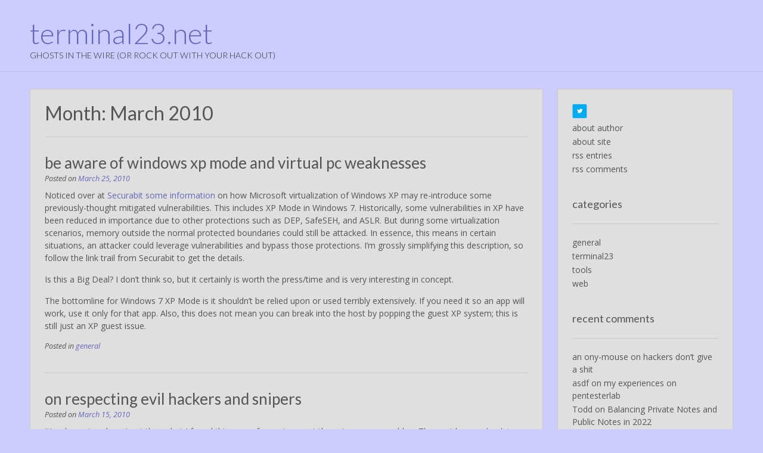

--- FILE ---
content_type: text/html; charset=UTF-8
request_url: https://www.terminal23.net/2010/03/
body_size: 12775
content:
<!DOCTYPE html>
<html lang="en-US">
<head>
<meta charset="UTF-8">
<meta name="viewport" content="width=device-width, initial-scale=1">
<link rel="profile" href="http://gmpg.org/xfn/11">
<link rel="pingback" href="https://www.terminal23.net/xmlrpc.php">

<title>March 2010 &#8211; terminal23.net</title>
<meta name='robots' content='max-image-preview:large' />
<link rel='dns-prefetch' href='//fonts.googleapis.com' />
<link rel="alternate" type="application/rss+xml" title="terminal23.net &raquo; Feed" href="https://www.terminal23.net/feed/" />
<link rel="alternate" type="application/rss+xml" title="terminal23.net &raquo; Comments Feed" href="https://www.terminal23.net/comments/feed/" />
<style id='wp-img-auto-sizes-contain-inline-css' type='text/css'>
img:is([sizes=auto i],[sizes^="auto," i]){contain-intrinsic-size:3000px 1500px}
/*# sourceURL=wp-img-auto-sizes-contain-inline-css */
</style>
<style id='wp-emoji-styles-inline-css' type='text/css'>

	img.wp-smiley, img.emoji {
		display: inline !important;
		border: none !important;
		box-shadow: none !important;
		height: 1em !important;
		width: 1em !important;
		margin: 0 0.07em !important;
		vertical-align: -0.1em !important;
		background: none !important;
		padding: 0 !important;
	}
/*# sourceURL=wp-emoji-styles-inline-css */
</style>
<style id='wp-block-library-inline-css' type='text/css'>
:root{--wp-block-synced-color:#7a00df;--wp-block-synced-color--rgb:122,0,223;--wp-bound-block-color:var(--wp-block-synced-color);--wp-editor-canvas-background:#ddd;--wp-admin-theme-color:#007cba;--wp-admin-theme-color--rgb:0,124,186;--wp-admin-theme-color-darker-10:#006ba1;--wp-admin-theme-color-darker-10--rgb:0,107,160.5;--wp-admin-theme-color-darker-20:#005a87;--wp-admin-theme-color-darker-20--rgb:0,90,135;--wp-admin-border-width-focus:2px}@media (min-resolution:192dpi){:root{--wp-admin-border-width-focus:1.5px}}.wp-element-button{cursor:pointer}:root .has-very-light-gray-background-color{background-color:#eee}:root .has-very-dark-gray-background-color{background-color:#313131}:root .has-very-light-gray-color{color:#eee}:root .has-very-dark-gray-color{color:#313131}:root .has-vivid-green-cyan-to-vivid-cyan-blue-gradient-background{background:linear-gradient(135deg,#00d084,#0693e3)}:root .has-purple-crush-gradient-background{background:linear-gradient(135deg,#34e2e4,#4721fb 50%,#ab1dfe)}:root .has-hazy-dawn-gradient-background{background:linear-gradient(135deg,#faaca8,#dad0ec)}:root .has-subdued-olive-gradient-background{background:linear-gradient(135deg,#fafae1,#67a671)}:root .has-atomic-cream-gradient-background{background:linear-gradient(135deg,#fdd79a,#004a59)}:root .has-nightshade-gradient-background{background:linear-gradient(135deg,#330968,#31cdcf)}:root .has-midnight-gradient-background{background:linear-gradient(135deg,#020381,#2874fc)}:root{--wp--preset--font-size--normal:16px;--wp--preset--font-size--huge:42px}.has-regular-font-size{font-size:1em}.has-larger-font-size{font-size:2.625em}.has-normal-font-size{font-size:var(--wp--preset--font-size--normal)}.has-huge-font-size{font-size:var(--wp--preset--font-size--huge)}.has-text-align-center{text-align:center}.has-text-align-left{text-align:left}.has-text-align-right{text-align:right}.has-fit-text{white-space:nowrap!important}#end-resizable-editor-section{display:none}.aligncenter{clear:both}.items-justified-left{justify-content:flex-start}.items-justified-center{justify-content:center}.items-justified-right{justify-content:flex-end}.items-justified-space-between{justify-content:space-between}.screen-reader-text{border:0;clip-path:inset(50%);height:1px;margin:-1px;overflow:hidden;padding:0;position:absolute;width:1px;word-wrap:normal!important}.screen-reader-text:focus{background-color:#ddd;clip-path:none;color:#444;display:block;font-size:1em;height:auto;left:5px;line-height:normal;padding:15px 23px 14px;text-decoration:none;top:5px;width:auto;z-index:100000}html :where(.has-border-color){border-style:solid}html :where([style*=border-top-color]){border-top-style:solid}html :where([style*=border-right-color]){border-right-style:solid}html :where([style*=border-bottom-color]){border-bottom-style:solid}html :where([style*=border-left-color]){border-left-style:solid}html :where([style*=border-width]){border-style:solid}html :where([style*=border-top-width]){border-top-style:solid}html :where([style*=border-right-width]){border-right-style:solid}html :where([style*=border-bottom-width]){border-bottom-style:solid}html :where([style*=border-left-width]){border-left-style:solid}html :where(img[class*=wp-image-]){height:auto;max-width:100%}:where(figure){margin:0 0 1em}html :where(.is-position-sticky){--wp-admin--admin-bar--position-offset:var(--wp-admin--admin-bar--height,0px)}@media screen and (max-width:600px){html :where(.is-position-sticky){--wp-admin--admin-bar--position-offset:0px}}

/*# sourceURL=wp-block-library-inline-css */
</style><style id='global-styles-inline-css' type='text/css'>
:root{--wp--preset--aspect-ratio--square: 1;--wp--preset--aspect-ratio--4-3: 4/3;--wp--preset--aspect-ratio--3-4: 3/4;--wp--preset--aspect-ratio--3-2: 3/2;--wp--preset--aspect-ratio--2-3: 2/3;--wp--preset--aspect-ratio--16-9: 16/9;--wp--preset--aspect-ratio--9-16: 9/16;--wp--preset--color--black: #000000;--wp--preset--color--cyan-bluish-gray: #abb8c3;--wp--preset--color--white: #ffffff;--wp--preset--color--pale-pink: #f78da7;--wp--preset--color--vivid-red: #cf2e2e;--wp--preset--color--luminous-vivid-orange: #ff6900;--wp--preset--color--luminous-vivid-amber: #fcb900;--wp--preset--color--light-green-cyan: #7bdcb5;--wp--preset--color--vivid-green-cyan: #00d084;--wp--preset--color--pale-cyan-blue: #8ed1fc;--wp--preset--color--vivid-cyan-blue: #0693e3;--wp--preset--color--vivid-purple: #9b51e0;--wp--preset--gradient--vivid-cyan-blue-to-vivid-purple: linear-gradient(135deg,rgb(6,147,227) 0%,rgb(155,81,224) 100%);--wp--preset--gradient--light-green-cyan-to-vivid-green-cyan: linear-gradient(135deg,rgb(122,220,180) 0%,rgb(0,208,130) 100%);--wp--preset--gradient--luminous-vivid-amber-to-luminous-vivid-orange: linear-gradient(135deg,rgb(252,185,0) 0%,rgb(255,105,0) 100%);--wp--preset--gradient--luminous-vivid-orange-to-vivid-red: linear-gradient(135deg,rgb(255,105,0) 0%,rgb(207,46,46) 100%);--wp--preset--gradient--very-light-gray-to-cyan-bluish-gray: linear-gradient(135deg,rgb(238,238,238) 0%,rgb(169,184,195) 100%);--wp--preset--gradient--cool-to-warm-spectrum: linear-gradient(135deg,rgb(74,234,220) 0%,rgb(151,120,209) 20%,rgb(207,42,186) 40%,rgb(238,44,130) 60%,rgb(251,105,98) 80%,rgb(254,248,76) 100%);--wp--preset--gradient--blush-light-purple: linear-gradient(135deg,rgb(255,206,236) 0%,rgb(152,150,240) 100%);--wp--preset--gradient--blush-bordeaux: linear-gradient(135deg,rgb(254,205,165) 0%,rgb(254,45,45) 50%,rgb(107,0,62) 100%);--wp--preset--gradient--luminous-dusk: linear-gradient(135deg,rgb(255,203,112) 0%,rgb(199,81,192) 50%,rgb(65,88,208) 100%);--wp--preset--gradient--pale-ocean: linear-gradient(135deg,rgb(255,245,203) 0%,rgb(182,227,212) 50%,rgb(51,167,181) 100%);--wp--preset--gradient--electric-grass: linear-gradient(135deg,rgb(202,248,128) 0%,rgb(113,206,126) 100%);--wp--preset--gradient--midnight: linear-gradient(135deg,rgb(2,3,129) 0%,rgb(40,116,252) 100%);--wp--preset--font-size--small: 13px;--wp--preset--font-size--medium: 20px;--wp--preset--font-size--large: 36px;--wp--preset--font-size--x-large: 42px;--wp--preset--spacing--20: 0.44rem;--wp--preset--spacing--30: 0.67rem;--wp--preset--spacing--40: 1rem;--wp--preset--spacing--50: 1.5rem;--wp--preset--spacing--60: 2.25rem;--wp--preset--spacing--70: 3.38rem;--wp--preset--spacing--80: 5.06rem;--wp--preset--shadow--natural: 6px 6px 9px rgba(0, 0, 0, 0.2);--wp--preset--shadow--deep: 12px 12px 50px rgba(0, 0, 0, 0.4);--wp--preset--shadow--sharp: 6px 6px 0px rgba(0, 0, 0, 0.2);--wp--preset--shadow--outlined: 6px 6px 0px -3px rgb(255, 255, 255), 6px 6px rgb(0, 0, 0);--wp--preset--shadow--crisp: 6px 6px 0px rgb(0, 0, 0);}:where(.is-layout-flex){gap: 0.5em;}:where(.is-layout-grid){gap: 0.5em;}body .is-layout-flex{display: flex;}.is-layout-flex{flex-wrap: wrap;align-items: center;}.is-layout-flex > :is(*, div){margin: 0;}body .is-layout-grid{display: grid;}.is-layout-grid > :is(*, div){margin: 0;}:where(.wp-block-columns.is-layout-flex){gap: 2em;}:where(.wp-block-columns.is-layout-grid){gap: 2em;}:where(.wp-block-post-template.is-layout-flex){gap: 1.25em;}:where(.wp-block-post-template.is-layout-grid){gap: 1.25em;}.has-black-color{color: var(--wp--preset--color--black) !important;}.has-cyan-bluish-gray-color{color: var(--wp--preset--color--cyan-bluish-gray) !important;}.has-white-color{color: var(--wp--preset--color--white) !important;}.has-pale-pink-color{color: var(--wp--preset--color--pale-pink) !important;}.has-vivid-red-color{color: var(--wp--preset--color--vivid-red) !important;}.has-luminous-vivid-orange-color{color: var(--wp--preset--color--luminous-vivid-orange) !important;}.has-luminous-vivid-amber-color{color: var(--wp--preset--color--luminous-vivid-amber) !important;}.has-light-green-cyan-color{color: var(--wp--preset--color--light-green-cyan) !important;}.has-vivid-green-cyan-color{color: var(--wp--preset--color--vivid-green-cyan) !important;}.has-pale-cyan-blue-color{color: var(--wp--preset--color--pale-cyan-blue) !important;}.has-vivid-cyan-blue-color{color: var(--wp--preset--color--vivid-cyan-blue) !important;}.has-vivid-purple-color{color: var(--wp--preset--color--vivid-purple) !important;}.has-black-background-color{background-color: var(--wp--preset--color--black) !important;}.has-cyan-bluish-gray-background-color{background-color: var(--wp--preset--color--cyan-bluish-gray) !important;}.has-white-background-color{background-color: var(--wp--preset--color--white) !important;}.has-pale-pink-background-color{background-color: var(--wp--preset--color--pale-pink) !important;}.has-vivid-red-background-color{background-color: var(--wp--preset--color--vivid-red) !important;}.has-luminous-vivid-orange-background-color{background-color: var(--wp--preset--color--luminous-vivid-orange) !important;}.has-luminous-vivid-amber-background-color{background-color: var(--wp--preset--color--luminous-vivid-amber) !important;}.has-light-green-cyan-background-color{background-color: var(--wp--preset--color--light-green-cyan) !important;}.has-vivid-green-cyan-background-color{background-color: var(--wp--preset--color--vivid-green-cyan) !important;}.has-pale-cyan-blue-background-color{background-color: var(--wp--preset--color--pale-cyan-blue) !important;}.has-vivid-cyan-blue-background-color{background-color: var(--wp--preset--color--vivid-cyan-blue) !important;}.has-vivid-purple-background-color{background-color: var(--wp--preset--color--vivid-purple) !important;}.has-black-border-color{border-color: var(--wp--preset--color--black) !important;}.has-cyan-bluish-gray-border-color{border-color: var(--wp--preset--color--cyan-bluish-gray) !important;}.has-white-border-color{border-color: var(--wp--preset--color--white) !important;}.has-pale-pink-border-color{border-color: var(--wp--preset--color--pale-pink) !important;}.has-vivid-red-border-color{border-color: var(--wp--preset--color--vivid-red) !important;}.has-luminous-vivid-orange-border-color{border-color: var(--wp--preset--color--luminous-vivid-orange) !important;}.has-luminous-vivid-amber-border-color{border-color: var(--wp--preset--color--luminous-vivid-amber) !important;}.has-light-green-cyan-border-color{border-color: var(--wp--preset--color--light-green-cyan) !important;}.has-vivid-green-cyan-border-color{border-color: var(--wp--preset--color--vivid-green-cyan) !important;}.has-pale-cyan-blue-border-color{border-color: var(--wp--preset--color--pale-cyan-blue) !important;}.has-vivid-cyan-blue-border-color{border-color: var(--wp--preset--color--vivid-cyan-blue) !important;}.has-vivid-purple-border-color{border-color: var(--wp--preset--color--vivid-purple) !important;}.has-vivid-cyan-blue-to-vivid-purple-gradient-background{background: var(--wp--preset--gradient--vivid-cyan-blue-to-vivid-purple) !important;}.has-light-green-cyan-to-vivid-green-cyan-gradient-background{background: var(--wp--preset--gradient--light-green-cyan-to-vivid-green-cyan) !important;}.has-luminous-vivid-amber-to-luminous-vivid-orange-gradient-background{background: var(--wp--preset--gradient--luminous-vivid-amber-to-luminous-vivid-orange) !important;}.has-luminous-vivid-orange-to-vivid-red-gradient-background{background: var(--wp--preset--gradient--luminous-vivid-orange-to-vivid-red) !important;}.has-very-light-gray-to-cyan-bluish-gray-gradient-background{background: var(--wp--preset--gradient--very-light-gray-to-cyan-bluish-gray) !important;}.has-cool-to-warm-spectrum-gradient-background{background: var(--wp--preset--gradient--cool-to-warm-spectrum) !important;}.has-blush-light-purple-gradient-background{background: var(--wp--preset--gradient--blush-light-purple) !important;}.has-blush-bordeaux-gradient-background{background: var(--wp--preset--gradient--blush-bordeaux) !important;}.has-luminous-dusk-gradient-background{background: var(--wp--preset--gradient--luminous-dusk) !important;}.has-pale-ocean-gradient-background{background: var(--wp--preset--gradient--pale-ocean) !important;}.has-electric-grass-gradient-background{background: var(--wp--preset--gradient--electric-grass) !important;}.has-midnight-gradient-background{background: var(--wp--preset--gradient--midnight) !important;}.has-small-font-size{font-size: var(--wp--preset--font-size--small) !important;}.has-medium-font-size{font-size: var(--wp--preset--font-size--medium) !important;}.has-large-font-size{font-size: var(--wp--preset--font-size--large) !important;}.has-x-large-font-size{font-size: var(--wp--preset--font-size--x-large) !important;}
/*# sourceURL=global-styles-inline-css */
</style>

<style id='classic-theme-styles-inline-css' type='text/css'>
/*! This file is auto-generated */
.wp-block-button__link{color:#fff;background-color:#32373c;border-radius:9999px;box-shadow:none;text-decoration:none;padding:calc(.667em + 2px) calc(1.333em + 2px);font-size:1.125em}.wp-block-file__button{background:#32373c;color:#fff;text-decoration:none}
/*# sourceURL=/wp-includes/css/classic-themes.min.css */
</style>
<link rel='stylesheet' id='customizer_freestore_fonts-css' href='//fonts.googleapis.com/css?family=Open+Sans%3Aregular%2Citalic%2C700%7CLato%3Aregular%2Citalic%2C700%26subset%3Dlatin%2C' type='text/css' media='screen' />
<link rel='stylesheet' id='freestore-body-font-default-css' href='//fonts.googleapis.com/css?family=Open+Sans%3A400%2C300%2C300italic%2C400italic%2C600%2C600italic%2C700%2C700italic&#038;ver=1.1.7' type='text/css' media='all' />
<link rel='stylesheet' id='freestore-heading-font-default-css' href='//fonts.googleapis.com/css?family=Lato%3A400%2C300%2C300italic%2C400italic%2C700%2C700italic&#038;ver=1.1.7' type='text/css' media='all' />
<link rel='stylesheet' id='font-awesome-css' href='https://www.terminal23.net/wp-content/themes/freestore/includes/font-awesome/css/font-awesome.css?ver=4.3.0' type='text/css' media='all' />
<link rel='stylesheet' id='freestore-header-style-standard-css' href='https://www.terminal23.net/wp-content/themes/freestore/templates/css/header-standard.css?ver=1.1.7' type='text/css' media='all' />
<link rel='stylesheet' id='freestore-style-css' href='https://www.terminal23.net/wp-content/themes/freestore/style.css?ver=1.1.7' type='text/css' media='all' />
<link rel='stylesheet' id='freestore-no-footer-style-css' href='https://www.terminal23.net/wp-content/themes/freestore/templates/css/footer-none.css?ver=1.1.7' type='text/css' media='all' />
<script type="text/javascript" src="https://www.terminal23.net/wp-includes/js/jquery/jquery.min.js?ver=3.7.1" id="jquery-core-js"></script>
<script type="text/javascript" src="https://www.terminal23.net/wp-includes/js/jquery/jquery-migrate.min.js?ver=3.4.1" id="jquery-migrate-js"></script>
<link rel="https://api.w.org/" href="https://www.terminal23.net/wp-json/" /><link rel="EditURI" type="application/rsd+xml" title="RSD" href="https://www.terminal23.net/xmlrpc.php?rsd" />
<meta name="generator" content="WordPress 6.9" />
<style type="text/css">.recentcomments a{display:inline !important;padding:0 !important;margin:0 !important;}</style><style type="text/css" id="custom-background-css">
body.custom-background { background-color: #ccccff; }
</style>
	
<!-- Begin Custom CSS -->
<style type="text/css" id="freestore-custom-css">
body.freestore-page-styling-raised .content-area,
				body.freestore-page-styling-raised .widget-area{background-color:#dfdfdf;}.site-header,
				.search-block,
				.main-navigation ul ul{background-color:#ccccff;}.site-header,
				.main-navigation ul li a,
				.site-description{color:#2f2f2f;}#comments .form-submit #submit,
                .search-block .search-submit,
                .no-results-btn,
                button,
                input[type="button"],
                input[type="reset"],
                input[type="submit"],
                .woocommerce ul.products li.product a.add_to_cart_button, .woocommerce-page ul.products li.product a.add_to_cart_button,
                .woocommerce ul.products li.product .onsale, .woocommerce-page ul.products li.product .onsale,
                .woocommerce button.button.alt,
                .woocommerce-page button.button.alt,
                .woocommerce input.button.alt:hover,
                .woocommerce-page #content input.button.alt:hover,
                .woocommerce .cart-collaterals .shipping_calculator .button,
                .woocommerce-page .cart-collaterals .shipping_calculator .button,
                .woocommerce a.button,
                .woocommerce-page a.button,
                .woocommerce input.button,
                .woocommerce-page #content input.button,
                .woocommerce-page input.button,
                .woocommerce #review_form #respond .form-submit input,
                .woocommerce-page #review_form #respond .form-submit input,
                .woocommerce-cart .wc-proceed-to-checkout a.checkout-button:hover,
                .single-product span.onsale,
                .main-navigation ul ul a:hover,
                .main-navigation ul ul li:hover,
                .main-navigation ul ul li.current-menu-item > a,
                .main-navigation ul ul li.current_page_item > a,
                .main-navigation ul ul li.current-menu-parent > a,
                .main-navigation ul ul li.current_page_parent > a,
                .main-navigation ul ul li.current-menu-ancestor > a,
                .main-navigation ul ul li.current_page_ancestor > a,
                .main-navigation button,
                .wpcf7-submit{background:inherit;background-color:#6666bb;}a,
				.content-area .entry-content a,
				#comments a,
				.search-btn,
				.post-edit-link,
				.site-title a,
				.error-404.not-found .page-header .page-title span,
				.search-button .fa-search,
				.header-cart-checkout.cart-has-items .fa-shopping-cart{color:#6666bb;}.main-navigation button:hover,
                #comments .form-submit #submit:hover,
                .search-block .search-submit:hover,
                .no-results-btn:hover,
                button,
                input[type="button"],
                input[type="reset"],
                input[type="submit"],
                .woocommerce input.button.alt,
                .woocommerce-page #content input.button.alt,
                .woocommerce .cart-collaterals .shipping_calculator .button,
                .woocommerce-page .cart-collaterals .shipping_calculator .button,
                .woocommerce a.button:hover,
                .woocommerce-page a.button:hover,
                .woocommerce input.button:hover,
                .woocommerce-page #content input.button:hover,
                .woocommerce-page input.button:hover,
                .woocommerce ul.products li.product a.add_to_cart_button:hover, .woocommerce-page ul.products li.product a.add_to_cart_button:hover,
                .woocommerce button.button.alt:hover,
                .woocommerce-page button.button.alt:hover,
                .woocommerce #review_form #respond .form-submit input:hover,
                .woocommerce-page #review_form #respond .form-submit input:hover,
                .woocommerce-cart .wc-proceed-to-checkout a.checkout-button,
                .wpcf7-submit:hover{background:inherit;background-color:#0000bb;}a:hover,
                .widget-area .widget a:hover,
                .site-footer-widgets .widget a:hover,
                .site-footer .widget a:hover,
                .search-btn:hover,
                .search-button .fa-search:hover,
                .woocommerce #content div.product p.price,
                .woocommerce-page #content div.product p.price,
                .woocommerce-page div.product p.price,
                .woocommerce #content div.product span.price,
                .woocommerce div.product span.price,
                .woocommerce-page #content div.product span.price,
                .woocommerce-page div.product span.price,

                .woocommerce #content div.product .woocommerce-tabs ul.tabs li.active,
                .woocommerce div.product .woocommerce-tabs ul.tabs li.active,
                .woocommerce-page #content div.product .woocommerce-tabs ul.tabs li.active,
                .woocommerce-page div.product .woocommerce-tabs ul.tabs li.active{color:#0000bb;}body,
                .widget-area .widget a{color:#555555;}h1, h2, h3, h4, h5, h6,
                h1 a, h2 a, h3 a, h4 a, h5 a, h6 a,
                .widget-area .widget-title{color:#555555;}
</style>
<!-- End Custom CSS -->
</head>

<body class="archive date custom-background wp-theme-freestore freestore-page-styling-raised">

<div id="page" class="hfeed site freestore-no-slider">
	
	
	
<header id="masthead" class="site-header">
	
		
	<div class="site-container">
		
				
		<div class="site-branding">
					        <h1 class="site-title"><a href="https://www.terminal23.net/" title="terminal23.net">terminal23.net</a></h1>
		        <h2 class="site-description">ghosts in the wire (or rock out with your hack out)</h2>
		    		</div><!-- .site-branding -->
		
				
		
		<nav id="site-navigation" class="main-navigation" role="navigation">
			<span class="header-menu-button"><i class="fa fa-bars"></i><span>pages</span></span>
			<div id="main-menu" class="main-menu-container">
				<div class="main-menu-close"><i class="fa fa-angle-right"></i><i class="fa fa-angle-left"></i></div>
							</div>
		</nav><!-- #site-navigation -->
		
		<div class="clearboth"></div>
	</div>
		
</header><!-- #masthead -->	
		
	
	<div class="site-container content-has-sidebar">

	<div id="primary" class="content-area ">
		<main id="main" class="site-main" role="main">

		
			<header class="page-header">
				<h1 class="page-title">Month: <span>March 2010</span></h1>			</header><!-- .page-header -->

						
				
<article id="post-1345" class="blog-post-standard-layout post-1345 post type-post status-publish format-standard hentry category-general">
	
		
	<div class="post-loop-content">
		
		<header class="entry-header">
			<h1 class="entry-title"><a href="https://www.terminal23.net/2010/03/25/be-aware-of-windows-xp-mode-and-virtual-pc-weaknesses/" rel="bookmark">be aware of windows xp mode and virtual pc weaknesses</a></h1>
						<div class="entry-meta">
				<span class="posted-on">Posted on <a href="https://www.terminal23.net/2010/03/25/be-aware-of-windows-xp-mode-and-virtual-pc-weaknesses/" rel="bookmark"><time class="entry-date published updated" datetime="2010-03-25T09:17:21-05:00">March 25, 2010</time></a></span><span class="byline"> by <span class="author vcard"><a class="url fn n" href="https://www.terminal23.net/author/michael/">michael</a></span></span>			</div><!-- .entry-meta -->
					</header><!-- .entry-header -->

		<div class="entry-content">
						
				<p>Noticed over at <a href="http://www.securabit.com/2010/03/22/windows-7-xp-mode-vulnerability/" target="_new">Securabit some information</a> on how Microsoft virtualization of Windows XP may re-introduce some previously-thought mitigated vulnerabilities. This includes XP Mode in Windows 7. Historically, some vulnerabilities in XP have been reduced in importance due to other protections such as DEP, SafeSEH, and  ASLR. But during some virtualization scenarios, memory outside the normal protected boundaries could still be attacked. In essence, this means in certain situations, an attacker could leverage vulnerabilities and bypass those protections. I&#8217;m grossly simplifying this description, so follow the link trail from Securabit to get the details.</p>
<p>Is this a Big Deal? I don&#8217;t think so, but it certainly is worth the press/time and is very interesting in concept.</p>
<p>The bottomline for Windows 7 XP Mode is it shouldn&#8217;t be relied upon or used terribly extensively. If you need it so an app will work, use it only for that app. Also, this does not mean you can break into the host by popping the guest XP system; this is still just an XP guest issue.</p>
				
			
					</div><!-- .entry-content -->

		<footer class="entry-footer">
			<span class="cat-links">Posted in <a href="https://www.terminal23.net/category/general/" rel="category tag">general</a></span>		</footer><!-- .entry-footer -->
		
	</div>
	<div class="clearboth"></div>
	
</article><!-- #post-## -->
			
				
<article id="post-1344" class="blog-post-standard-layout post-1344 post type-post status-publish format-standard hentry category-general">
	
		
	<div class="post-loop-content">
		
		<header class="entry-header">
			<h1 class="entry-title"><a href="https://www.terminal23.net/2010/03/15/on-respecting-evil-hackers-and-snipers/" rel="bookmark">on respecting evil hackers and snipers</a></h1>
						<div class="entry-meta">
				<span class="posted-on">Posted on <a href="https://www.terminal23.net/2010/03/15/on-respecting-evil-hackers-and-snipers/" rel="bookmark"><time class="entry-date published updated" datetime="2010-03-15T16:04:45-05:00">March 15, 2010</time></a></span><span class="byline"> by <span class="author vcard"><a class="url fn n" href="https://www.terminal23.net/author/michael/">michael</a></span></span>			</div><!-- .entry-meta -->
					</header><!-- .entry-header -->

		<div class="entry-content">
						
				<p>It&#8217;s a long story how I got there, but I found this gem of a post over at the pcianswers.com blog. The post by <a href="http://pcianswers.com/2009/09/22/you-can-hate-embut-you-better-respect-em/" target="_new">cmark relates his training and experiences as a sniper to that of the motivation and skills of a malicious hacker</a>. I admit, in another life I&#8217;d love to give the life of a sniper a try. Not because of the stereotypical &#8220;lone gun&#8221; persona, but rather because of the patience, intelligence, and autonomy required, which does fit my personality. Some brief quotes:</p>
<blockquote><p>By evaluating the terrain on a map, we could determine the ‘natural lines of drift’ with some accuracy.  <b>Many people may not know this but Humans drift toward the path of least resistance.</b>  Humans traveling would naturally drift toward these lines.  By understanding these drift lines, you can determine where a patrol will move, get ahead of them and intercept their movement.</p></blockquote>
<p>Sounds familiar in business as well. In fact, I see this daily from normal users to technical workers to offsite workers to highly skilled software developers. They will drift towards least resistance.</p>
<blockquote><p>As a sniper, I only need one small mistake.  I would wait and watch until a unit made a mistake or exposed a vulnerability.  To protect against me, a unit had to be nearly perfect.  They had to cover all vulnerabilities and make no mistakes.  (does this sound familiar?)</p></blockquote>
<p>Point well made, from personal experience!</p>
<blockquote><p>So what is the best defense against snipers or hackers?  Quit simply, other snipers or hackers.  US sniper doctrine states that the best defense against a sniper is another sniper.  They possess the same skills, and mentality and can counter the snipers’ actions and operations.</p></blockquote>
<p>And there&#8217;s the discussion-starter!</p>
				
			
					</div><!-- .entry-content -->

		<footer class="entry-footer">
			<span class="cat-links">Posted in <a href="https://www.terminal23.net/category/general/" rel="category tag">general</a></span>		</footer><!-- .entry-footer -->
		
	</div>
	<div class="clearboth"></div>
	
</article><!-- #post-## -->
			
				
<article id="post-1343" class="blog-post-standard-layout post-1343 post type-post status-publish format-standard hentry category-general">
	
		
	<div class="post-loop-content">
		
		<header class="entry-header">
			<h1 class="entry-title"><a href="https://www.terminal23.net/2010/03/15/rootkits-in-your-net-framework/" rel="bookmark">rootkits in your .net framework</a></h1>
						<div class="entry-meta">
				<span class="posted-on">Posted on <a href="https://www.terminal23.net/2010/03/15/rootkits-in-your-net-framework/" rel="bookmark"><time class="entry-date published updated" datetime="2010-03-15T14:26:11-05:00">March 15, 2010</time></a></span><span class="byline"> by <span class="author vcard"><a class="url fn n" href="https://www.terminal23.net/author/michael/">michael</a></span></span>			</div><!-- .entry-meta -->
					</header><!-- .entry-header -->

		<div class="entry-content">
						
				<p>Over a year ago, a paper flew out across <a href="http://seclists.org/fulldisclosure/2009/Apr/62" target="_new">Full-Disclosure</a> from Erez Metula talking about <a href="http://www.applicationsecurity.co.il/english/NETFrameworkRootkits/tabid/161/Default.aspx" target="_new">.NET rootkits</a>. I promptly lost my notes on it, but after finding and reading up on it, I have to say this is pretty exciting stuff (check the whitepaper, skim the pdf if you want, but it is less detailed). Two take-aways I got from a quick skimming:</p>
<p><b>1.</b> You can replace .NET .dll files that Microsoft trusts just by deploying to the proper &#8220;folder&#8221; (bypassing the GAC process). Sure, this requires admin rights, but what then? This isn&#8217;t a penetration or priv escalation technique so much as it is a persistance technique.</p>
<p><b>2.</b> You can do lots of cool shit inside a .dll file, whether you&#8217;re subverting the framework or some app that uses ASP.NET on top of the framework.</p>
<p>This brings up a few ideas on how to protect systems that run such code.</p>
<p><b>a.</b> File integrity monitoring on framework files or files inside the general assembly.</p>
<p><b>b.</b> Egress monitoring on network perimeters (not necessarily external!) to detect if something is being shipped out (such as with SendToURL or ReverseShell). To an extreme, this could be also done on the server itself so it is only talking to systems it should be talking to, not just network-prohibiting.</p>
<p><b>c.</b> Do you know what code your developers are writing and executing on your servers? Code reviews and lifecycle integrity&#8230; I don&#8217;t know enough to speak about what privilege level .NET code is executed under, but I would be willing to bet an interested developer can do whatever he wants on a server that executes his code. This holds true for anyone that has access to the server to install something or run code or get administrative rights.</p>
<p><b>d.</b> Um, don&#8217;t run as an administrator. This applies more to users, as they may visit a web page and allow code to run, which then rootkits their framework. Then again, this isn&#8217;t the only reason to stop running as admin while browsing the web.</p>
<p><b>e.</b> If you can spare the energy, tracking regularly accumulating files/folders may help as well. If an attacker is gathering credentials on the server, they either need to ship them out or store-and-retrieve them. This point helps detect the &#8220;store&#8221; part.</p>
				
			
					</div><!-- .entry-content -->

		<footer class="entry-footer">
			<span class="cat-links">Posted in <a href="https://www.terminal23.net/category/general/" rel="category tag">general</a></span>		</footer><!-- .entry-footer -->
		
	</div>
	<div class="clearboth"></div>
	
</article><!-- #post-## -->
			
				
<article id="post-1342" class="blog-post-standard-layout post-1342 post type-post status-publish format-standard hentry category-general">
	
		
	<div class="post-loop-content">
		
		<header class="entry-header">
			<h1 class="entry-title"><a href="https://www.terminal23.net/2010/03/12/talk-about-a-security-mistake-get-booted/" rel="bookmark">talk about a security mistake, get booted</a></h1>
						<div class="entry-meta">
				<span class="posted-on">Posted on <a href="https://www.terminal23.net/2010/03/12/talk-about-a-security-mistake-get-booted/" rel="bookmark"><time class="entry-date published updated" datetime="2010-03-12T09:34:46-06:00">March 12, 2010</time></a></span><span class="byline"> by <span class="author vcard"><a class="url fn n" href="https://www.terminal23.net/author/michael/">michael</a></span></span>			</div><!-- .entry-meta -->
					</header><!-- .entry-header -->

		<div class="entry-content">
						
				<p>Threatpost has an article up about Bob Maley, the <a href="http://threatpost.com/en_us/blogs/why-bob-maleys-firing-bad-all-us-031110" target="_new">Pennsylvania CISO dismissed this past week because he discussed an incident during an RSA panel</a>. I saw this come in through the Twitter stream and my immediate thought was how this is exactly why we have such issues sharing useful information. We make an attempt to share information, and someone boots us hard in the ass. While the booting may be justified by the state&#8217;s policy, I would question that someone is not understanding the reasonable intent of the policy.</p>
<p>What&#8217;s funny is more people likely know about what happened in Pennsylvania due to this than if they had just slapped him on the wrist or done nothing. Well played, sirs. Maybe that in itself violates the policy&#8230;</p>
				
			
					</div><!-- .entry-content -->

		<footer class="entry-footer">
			<span class="cat-links">Posted in <a href="https://www.terminal23.net/category/general/" rel="category tag">general</a></span>		</footer><!-- .entry-footer -->
		
	</div>
	<div class="clearboth"></div>
	
</article><!-- #post-## -->
			
				
<article id="post-1341" class="blog-post-standard-layout post-1341 post type-post status-publish format-standard hentry category-general">
	
		
	<div class="post-loop-content">
		
		<header class="entry-header">
			<h1 class="entry-title"><a href="https://www.terminal23.net/2010/03/08/a-flaw-in-the-daemon-the-book-system/" rel="bookmark">a flaw in the daemon (the book) system</a></h1>
						<div class="entry-meta">
				<span class="posted-on">Posted on <a href="https://www.terminal23.net/2010/03/08/a-flaw-in-the-daemon-the-book-system/" rel="bookmark"><time class="entry-date published updated" datetime="2010-03-08T16:39:53-06:00">March 8, 2010</time></a></span><span class="byline"> by <span class="author vcard"><a class="url fn n" href="https://www.terminal23.net/author/michael/">michael</a></span></span>			</div><!-- .entry-meta -->
					</header><!-- .entry-header -->

		<div class="entry-content">
						
				<p>I&#8217;ve recently finished reading <a href="http://www.amazon.com/Freedom-TM-Daniel-Suarez/dp/0525951571/ref=pd_bxgy_b_img_b" target="_new">Freedom</a>, the sequel to <a href="http://www.amazon.com/Daemon-Daniel-Suarez/dp/0525951113" target="_new">Daemon</a> by Daniel Suarez. I made a longer post which I have yet to clean up and release, but wanted to throw out this idea. (I highly recommend the books!)</p>
<p>I just read a post on isc.sans.org about an <a href="http://isc.sans.org/diary.html?storyid=8383" target="_new">SEO poisoning attack</a>. This reminds me of all the efforts to legitimize malicious accounts, sites, and activities. For instance, want to avoid the malware-radars on Twitter? Make a ton of accounts, follow each other, and get a few dozen or hundred randomly posted tweets. You&#8217;ll blend right in!</p>
<p>(Tiny, TINY spoiler here for Daemon, but not for Freedom. I&#8217;m really not giving anything away that will spoil the plot.)</p>
<p>In Daemon/Freedom, the daemon creates this new system which is based in part on reputation. As users in the daemon&#8217;s system, you can vote up or vote down other users based on your interactions with them.</p>
<p>This still suffers from problems of gaming the system, just like we see malware attempting to do today. You get enough &#8220;people&#8221; going, and you can inflate your scores. Likewise, this breaks down when you don&#8217;t have people voting based only on rational reasons and instead vote on popularity or for irrational reasons. Ashton Kutcher was the first person to 1 million followers on Twitter. Would it be appropriate for him to be the most powerful user in any legitimate system that has real world ramifications? Probably not.</p>
				
			
					</div><!-- .entry-content -->

		<footer class="entry-footer">
			<span class="cat-links">Posted in <a href="https://www.terminal23.net/category/general/" rel="category tag">general</a></span><span class="comments-link"><a href="https://www.terminal23.net/2010/03/08/a-flaw-in-the-daemon-the-book-system/#comments">1 Comment</a></span>		</footer><!-- .entry-footer -->
		
	</div>
	<div class="clearboth"></div>
	
</article><!-- #post-## -->
			
			
		
		</main><!-- #main -->
	</div><!-- #primary -->

	        
<div id="secondary" class="widget-area" role="complementary">
	<aside id="text-4" class="widget widget_text">			<div class="textwidget"><ul><a href="https://twitter.com/lonervamp" target="_new"><img src="http://www.terminal23.net/wp-content/uploads/2016/10/twitter_follow_button1.png" alt="twitter_follow_button1" width="25" height="25" /></a><li><a href="/about-author/">about author</a></li>
<li><a href="/about-site/">about site</a></li>
<li><a href="http://www.terminal23.net/feed/">rss entries</a></li>
<li><a href="http://www.terminal23.net/comments/feed/">rss comments</a></li></ul></div>
		</aside><aside id="categories-2" class="widget widget_categories"><h3 class="widget-title">categories</h3>
			<ul>
					<li class="cat-item cat-item-2"><a href="https://www.terminal23.net/category/general/">general</a>
</li>
	<li class="cat-item cat-item-4"><a href="https://www.terminal23.net/category/terminal23/">terminal23</a>
</li>
	<li class="cat-item cat-item-5"><a href="https://www.terminal23.net/category/tools/">tools</a>
</li>
	<li class="cat-item cat-item-3"><a href="https://www.terminal23.net/category/web/">web</a>
</li>
			</ul>

			</aside><aside id="text-3" class="widget widget_text">			<div class="textwidget"></div>
		</aside><aside id="recent-comments-2" class="widget widget_recent_comments"><h3 class="widget-title">recent comments</h3><ul id="recentcomments"><li class="recentcomments"><span class="comment-author-link">an ony-mouse</span> on <a href="https://www.terminal23.net/2017/09/25/hackers-dont-give-a-shit/#comment-41453">hackers don&#8217;t give a shit</a></li><li class="recentcomments"><span class="comment-author-link">asdf</span> on <a href="https://www.terminal23.net/2022/08/02/my-experiences-on-pentesterlab/#comment-34683">my experiences on pentesterlab</a></li><li class="recentcomments"><span class="comment-author-link">Todd</span> on <a href="https://www.terminal23.net/2022/05/31/balancing-private-notes-and-public-notes-in-2022/#comment-25995">Balancing Private Notes and Public Notes in 2022</a></li><li class="recentcomments"><span class="comment-author-link"><a href="https://www.pentestblog.in/" class="url" rel="ugc external nofollow">Sandeep Yadav</a></span> on <a href="https://www.terminal23.net/2019/09/19/common-guides-to-pen-test-pivoting-and-tunneling-or-tunnelling/#comment-22415">common guides to pen test pivoting and tunneling (or tunnelling)</a></li><li class="recentcomments"><span class="comment-author-link">st19091</span> on <a href="https://www.terminal23.net/2020/01/02/learning-and-training-goals-for-2020/#comment-18549">learning and training goals for 2020</a></li></ul></aside><aside id="archives-2" class="widget widget_archive"><h3 class="widget-title">archives</h3>
			<ul>
					<li><a href='https://www.terminal23.net/2024/01/'>January 2024</a></li>
	<li><a href='https://www.terminal23.net/2023/08/'>August 2023</a></li>
	<li><a href='https://www.terminal23.net/2023/06/'>June 2023</a></li>
	<li><a href='https://www.terminal23.net/2022/10/'>October 2022</a></li>
	<li><a href='https://www.terminal23.net/2022/09/'>September 2022</a></li>
	<li><a href='https://www.terminal23.net/2022/08/'>August 2022</a></li>
	<li><a href='https://www.terminal23.net/2022/06/'>June 2022</a></li>
	<li><a href='https://www.terminal23.net/2022/05/'>May 2022</a></li>
	<li><a href='https://www.terminal23.net/2021/01/'>January 2021</a></li>
	<li><a href='https://www.terminal23.net/2020/08/'>August 2020</a></li>
	<li><a href='https://www.terminal23.net/2020/05/'>May 2020</a></li>
	<li><a href='https://www.terminal23.net/2020/01/'>January 2020</a></li>
	<li><a href='https://www.terminal23.net/2019/12/'>December 2019</a></li>
	<li><a href='https://www.terminal23.net/2019/11/'>November 2019</a></li>
	<li><a href='https://www.terminal23.net/2019/09/'>September 2019</a></li>
	<li><a href='https://www.terminal23.net/2019/08/'>August 2019</a></li>
	<li><a href='https://www.terminal23.net/2019/04/'>April 2019</a></li>
	<li><a href='https://www.terminal23.net/2019/02/'>February 2019</a></li>
	<li><a href='https://www.terminal23.net/2019/01/'>January 2019</a></li>
	<li><a href='https://www.terminal23.net/2018/12/'>December 2018</a></li>
	<li><a href='https://www.terminal23.net/2018/11/'>November 2018</a></li>
	<li><a href='https://www.terminal23.net/2018/10/'>October 2018</a></li>
	<li><a href='https://www.terminal23.net/2018/09/'>September 2018</a></li>
	<li><a href='https://www.terminal23.net/2018/08/'>August 2018</a></li>
	<li><a href='https://www.terminal23.net/2018/06/'>June 2018</a></li>
	<li><a href='https://www.terminal23.net/2018/05/'>May 2018</a></li>
	<li><a href='https://www.terminal23.net/2018/04/'>April 2018</a></li>
	<li><a href='https://www.terminal23.net/2018/03/'>March 2018</a></li>
	<li><a href='https://www.terminal23.net/2018/02/'>February 2018</a></li>
	<li><a href='https://www.terminal23.net/2018/01/'>January 2018</a></li>
	<li><a href='https://www.terminal23.net/2017/12/'>December 2017</a></li>
	<li><a href='https://www.terminal23.net/2017/11/'>November 2017</a></li>
	<li><a href='https://www.terminal23.net/2017/10/'>October 2017</a></li>
	<li><a href='https://www.terminal23.net/2017/09/'>September 2017</a></li>
	<li><a href='https://www.terminal23.net/2017/08/'>August 2017</a></li>
	<li><a href='https://www.terminal23.net/2017/07/'>July 2017</a></li>
	<li><a href='https://www.terminal23.net/2017/06/'>June 2017</a></li>
	<li><a href='https://www.terminal23.net/2017/04/'>April 2017</a></li>
	<li><a href='https://www.terminal23.net/2017/03/'>March 2017</a></li>
	<li><a href='https://www.terminal23.net/2017/02/'>February 2017</a></li>
	<li><a href='https://www.terminal23.net/2017/01/'>January 2017</a></li>
	<li><a href='https://www.terminal23.net/2016/11/'>November 2016</a></li>
	<li><a href='https://www.terminal23.net/2016/10/'>October 2016</a></li>
	<li><a href='https://www.terminal23.net/2016/09/'>September 2016</a></li>
	<li><a href='https://www.terminal23.net/2014/04/'>April 2014</a></li>
	<li><a href='https://www.terminal23.net/2014/03/'>March 2014</a></li>
	<li><a href='https://www.terminal23.net/2014/02/'>February 2014</a></li>
	<li><a href='https://www.terminal23.net/2014/01/'>January 2014</a></li>
	<li><a href='https://www.terminal23.net/2013/05/'>May 2013</a></li>
	<li><a href='https://www.terminal23.net/2013/04/'>April 2013</a></li>
	<li><a href='https://www.terminal23.net/2013/01/'>January 2013</a></li>
	<li><a href='https://www.terminal23.net/2012/11/'>November 2012</a></li>
	<li><a href='https://www.terminal23.net/2012/10/'>October 2012</a></li>
	<li><a href='https://www.terminal23.net/2012/08/'>August 2012</a></li>
	<li><a href='https://www.terminal23.net/2012/07/'>July 2012</a></li>
	<li><a href='https://www.terminal23.net/2012/06/'>June 2012</a></li>
	<li><a href='https://www.terminal23.net/2012/05/'>May 2012</a></li>
	<li><a href='https://www.terminal23.net/2012/04/'>April 2012</a></li>
	<li><a href='https://www.terminal23.net/2012/03/'>March 2012</a></li>
	<li><a href='https://www.terminal23.net/2012/02/'>February 2012</a></li>
	<li><a href='https://www.terminal23.net/2012/01/'>January 2012</a></li>
	<li><a href='https://www.terminal23.net/2011/12/'>December 2011</a></li>
	<li><a href='https://www.terminal23.net/2011/11/'>November 2011</a></li>
	<li><a href='https://www.terminal23.net/2011/10/'>October 2011</a></li>
	<li><a href='https://www.terminal23.net/2011/09/'>September 2011</a></li>
	<li><a href='https://www.terminal23.net/2011/08/'>August 2011</a></li>
	<li><a href='https://www.terminal23.net/2011/07/'>July 2011</a></li>
	<li><a href='https://www.terminal23.net/2011/06/'>June 2011</a></li>
	<li><a href='https://www.terminal23.net/2011/05/'>May 2011</a></li>
	<li><a href='https://www.terminal23.net/2011/04/'>April 2011</a></li>
	<li><a href='https://www.terminal23.net/2011/03/'>March 2011</a></li>
	<li><a href='https://www.terminal23.net/2011/02/'>February 2011</a></li>
	<li><a href='https://www.terminal23.net/2011/01/'>January 2011</a></li>
	<li><a href='https://www.terminal23.net/2010/12/'>December 2010</a></li>
	<li><a href='https://www.terminal23.net/2010/11/'>November 2010</a></li>
	<li><a href='https://www.terminal23.net/2010/10/'>October 2010</a></li>
	<li><a href='https://www.terminal23.net/2010/09/'>September 2010</a></li>
	<li><a href='https://www.terminal23.net/2010/08/'>August 2010</a></li>
	<li><a href='https://www.terminal23.net/2010/07/'>July 2010</a></li>
	<li><a href='https://www.terminal23.net/2010/06/'>June 2010</a></li>
	<li><a href='https://www.terminal23.net/2010/05/'>May 2010</a></li>
	<li><a href='https://www.terminal23.net/2010/04/'>April 2010</a></li>
	<li><a href='https://www.terminal23.net/2010/03/' aria-current="page">March 2010</a></li>
	<li><a href='https://www.terminal23.net/2010/02/'>February 2010</a></li>
	<li><a href='https://www.terminal23.net/2010/01/'>January 2010</a></li>
	<li><a href='https://www.terminal23.net/2009/12/'>December 2009</a></li>
	<li><a href='https://www.terminal23.net/2009/11/'>November 2009</a></li>
	<li><a href='https://www.terminal23.net/2009/10/'>October 2009</a></li>
	<li><a href='https://www.terminal23.net/2009/09/'>September 2009</a></li>
	<li><a href='https://www.terminal23.net/2009/08/'>August 2009</a></li>
	<li><a href='https://www.terminal23.net/2009/07/'>July 2009</a></li>
	<li><a href='https://www.terminal23.net/2009/06/'>June 2009</a></li>
	<li><a href='https://www.terminal23.net/2009/05/'>May 2009</a></li>
	<li><a href='https://www.terminal23.net/2009/04/'>April 2009</a></li>
	<li><a href='https://www.terminal23.net/2009/03/'>March 2009</a></li>
	<li><a href='https://www.terminal23.net/2009/02/'>February 2009</a></li>
	<li><a href='https://www.terminal23.net/2009/01/'>January 2009</a></li>
	<li><a href='https://www.terminal23.net/2008/12/'>December 2008</a></li>
	<li><a href='https://www.terminal23.net/2008/11/'>November 2008</a></li>
	<li><a href='https://www.terminal23.net/2008/10/'>October 2008</a></li>
	<li><a href='https://www.terminal23.net/2008/09/'>September 2008</a></li>
	<li><a href='https://www.terminal23.net/2008/08/'>August 2008</a></li>
	<li><a href='https://www.terminal23.net/2008/07/'>July 2008</a></li>
	<li><a href='https://www.terminal23.net/2008/06/'>June 2008</a></li>
	<li><a href='https://www.terminal23.net/2008/05/'>May 2008</a></li>
	<li><a href='https://www.terminal23.net/2008/04/'>April 2008</a></li>
	<li><a href='https://www.terminal23.net/2008/03/'>March 2008</a></li>
	<li><a href='https://www.terminal23.net/2008/02/'>February 2008</a></li>
	<li><a href='https://www.terminal23.net/2008/01/'>January 2008</a></li>
	<li><a href='https://www.terminal23.net/2007/12/'>December 2007</a></li>
	<li><a href='https://www.terminal23.net/2007/11/'>November 2007</a></li>
	<li><a href='https://www.terminal23.net/2007/10/'>October 2007</a></li>
	<li><a href='https://www.terminal23.net/2007/09/'>September 2007</a></li>
	<li><a href='https://www.terminal23.net/2007/08/'>August 2007</a></li>
	<li><a href='https://www.terminal23.net/2007/07/'>July 2007</a></li>
	<li><a href='https://www.terminal23.net/2007/06/'>June 2007</a></li>
	<li><a href='https://www.terminal23.net/2007/05/'>May 2007</a></li>
	<li><a href='https://www.terminal23.net/2007/04/'>April 2007</a></li>
	<li><a href='https://www.terminal23.net/2007/03/'>March 2007</a></li>
	<li><a href='https://www.terminal23.net/2007/02/'>February 2007</a></li>
	<li><a href='https://www.terminal23.net/2007/01/'>January 2007</a></li>
	<li><a href='https://www.terminal23.net/2006/12/'>December 2006</a></li>
	<li><a href='https://www.terminal23.net/2006/11/'>November 2006</a></li>
	<li><a href='https://www.terminal23.net/2006/10/'>October 2006</a></li>
	<li><a href='https://www.terminal23.net/2006/09/'>September 2006</a></li>
	<li><a href='https://www.terminal23.net/2006/08/'>August 2006</a></li>
	<li><a href='https://www.terminal23.net/2006/07/'>July 2006</a></li>
	<li><a href='https://www.terminal23.net/2006/06/'>June 2006</a></li>
	<li><a href='https://www.terminal23.net/2006/01/'>January 2006</a></li>
	<li><a href='https://www.terminal23.net/2005/08/'>August 2005</a></li>
	<li><a href='https://www.terminal23.net/2005/04/'>April 2005</a></li>
	<li><a href='https://www.terminal23.net/2005/03/'>March 2005</a></li>
	<li><a href='https://www.terminal23.net/2005/02/'>February 2005</a></li>
	<li><a href='https://www.terminal23.net/2004/12/'>December 2004</a></li>
	<li><a href='https://www.terminal23.net/2004/11/'>November 2004</a></li>
	<li><a href='https://www.terminal23.net/2004/10/'>October 2004</a></li>
	<li><a href='https://www.terminal23.net/2004/09/'>September 2004</a></li>
	<li><a href='https://www.terminal23.net/2004/08/'>August 2004</a></li>
			</ul>

			</aside><aside id="search-2" class="widget widget_search"><form role="search" method="get" class="search-form" action="https://www.terminal23.net/">
	<label>
		<input type="search" class="search-field" placeholder="Search &amp; hit enter&hellip;" value="" name="s" />
	</label>
	<input type="submit" class="search-submit" value="&nbsp;" />
</form></aside></div><!-- #secondary -->
    	
	<div class="clearboth"></div>
	
		<div class="clearboth"></div>
	</div><!-- #content -->
	    
	
	    <footer id="colophon" class="site-footer site-footer-none" role="contentinfo">
	
		
</footer>	    
		
	
</div><!-- #page -->

<script type="speculationrules">
{"prefetch":[{"source":"document","where":{"and":[{"href_matches":"/*"},{"not":{"href_matches":["/wp-*.php","/wp-admin/*","/wp-content/uploads/*","/wp-content/*","/wp-content/plugins/*","/wp-content/themes/freestore/*","/*\\?(.+)"]}},{"not":{"selector_matches":"a[rel~=\"nofollow\"]"}},{"not":{"selector_matches":".no-prefetch, .no-prefetch a"}}]},"eagerness":"conservative"}]}
</script>
<script type="text/javascript" src="https://www.terminal23.net/wp-content/themes/freestore/js/jquery.carouFredSel-6.2.1-packed.js?ver=1.1.7" id="freestore-caroufredsel-js"></script>
<script type="text/javascript" src="https://www.terminal23.net/wp-content/themes/freestore/js/custom.js?ver=1.1.7" id="freestore-customjs-js"></script>
<script type="text/javascript" src="https://www.terminal23.net/wp-content/themes/freestore/js/skip-link-focus-fix.js?ver=1.1.7" id="freestore-skip-link-focus-fix-js"></script>
<script id="wp-emoji-settings" type="application/json">
{"baseUrl":"https://s.w.org/images/core/emoji/17.0.2/72x72/","ext":".png","svgUrl":"https://s.w.org/images/core/emoji/17.0.2/svg/","svgExt":".svg","source":{"concatemoji":"https://www.terminal23.net/wp-includes/js/wp-emoji-release.min.js?ver=6.9"}}
</script>
<script type="module">
/* <![CDATA[ */
/*! This file is auto-generated */
const a=JSON.parse(document.getElementById("wp-emoji-settings").textContent),o=(window._wpemojiSettings=a,"wpEmojiSettingsSupports"),s=["flag","emoji"];function i(e){try{var t={supportTests:e,timestamp:(new Date).valueOf()};sessionStorage.setItem(o,JSON.stringify(t))}catch(e){}}function c(e,t,n){e.clearRect(0,0,e.canvas.width,e.canvas.height),e.fillText(t,0,0);t=new Uint32Array(e.getImageData(0,0,e.canvas.width,e.canvas.height).data);e.clearRect(0,0,e.canvas.width,e.canvas.height),e.fillText(n,0,0);const a=new Uint32Array(e.getImageData(0,0,e.canvas.width,e.canvas.height).data);return t.every((e,t)=>e===a[t])}function p(e,t){e.clearRect(0,0,e.canvas.width,e.canvas.height),e.fillText(t,0,0);var n=e.getImageData(16,16,1,1);for(let e=0;e<n.data.length;e++)if(0!==n.data[e])return!1;return!0}function u(e,t,n,a){switch(t){case"flag":return n(e,"\ud83c\udff3\ufe0f\u200d\u26a7\ufe0f","\ud83c\udff3\ufe0f\u200b\u26a7\ufe0f")?!1:!n(e,"\ud83c\udde8\ud83c\uddf6","\ud83c\udde8\u200b\ud83c\uddf6")&&!n(e,"\ud83c\udff4\udb40\udc67\udb40\udc62\udb40\udc65\udb40\udc6e\udb40\udc67\udb40\udc7f","\ud83c\udff4\u200b\udb40\udc67\u200b\udb40\udc62\u200b\udb40\udc65\u200b\udb40\udc6e\u200b\udb40\udc67\u200b\udb40\udc7f");case"emoji":return!a(e,"\ud83e\u1fac8")}return!1}function f(e,t,n,a){let r;const o=(r="undefined"!=typeof WorkerGlobalScope&&self instanceof WorkerGlobalScope?new OffscreenCanvas(300,150):document.createElement("canvas")).getContext("2d",{willReadFrequently:!0}),s=(o.textBaseline="top",o.font="600 32px Arial",{});return e.forEach(e=>{s[e]=t(o,e,n,a)}),s}function r(e){var t=document.createElement("script");t.src=e,t.defer=!0,document.head.appendChild(t)}a.supports={everything:!0,everythingExceptFlag:!0},new Promise(t=>{let n=function(){try{var e=JSON.parse(sessionStorage.getItem(o));if("object"==typeof e&&"number"==typeof e.timestamp&&(new Date).valueOf()<e.timestamp+604800&&"object"==typeof e.supportTests)return e.supportTests}catch(e){}return null}();if(!n){if("undefined"!=typeof Worker&&"undefined"!=typeof OffscreenCanvas&&"undefined"!=typeof URL&&URL.createObjectURL&&"undefined"!=typeof Blob)try{var e="postMessage("+f.toString()+"("+[JSON.stringify(s),u.toString(),c.toString(),p.toString()].join(",")+"));",a=new Blob([e],{type:"text/javascript"});const r=new Worker(URL.createObjectURL(a),{name:"wpTestEmojiSupports"});return void(r.onmessage=e=>{i(n=e.data),r.terminate(),t(n)})}catch(e){}i(n=f(s,u,c,p))}t(n)}).then(e=>{for(const n in e)a.supports[n]=e[n],a.supports.everything=a.supports.everything&&a.supports[n],"flag"!==n&&(a.supports.everythingExceptFlag=a.supports.everythingExceptFlag&&a.supports[n]);var t;a.supports.everythingExceptFlag=a.supports.everythingExceptFlag&&!a.supports.flag,a.supports.everything||((t=a.source||{}).concatemoji?r(t.concatemoji):t.wpemoji&&t.twemoji&&(r(t.twemoji),r(t.wpemoji)))});
//# sourceURL=https://www.terminal23.net/wp-includes/js/wp-emoji-loader.min.js
/* ]]> */
</script>
</body>
</html>


--- FILE ---
content_type: text/css
request_url: https://www.terminal23.net/wp-content/themes/freestore/style.css?ver=1.1.7
body_size: 8794
content:
/*
Theme Name: FreeStore
Theme URI: https://kairaweb.com/theme/freestore/
Author: Kaira
Author URI: https://kairaweb.com/
Description: With FreeStore we give you everything for free... a fully responsive multipurpose WordPress premium theme to download and use as you want. We give you lots of settings and integrate with some of the best plugins to help you build a beautiful website or online ecommerce store. Create detailed page layouts with SiteOrigin's drag and drop Page Builder... Sell products beautifully online with WooCommerce e-commerce plugin... And select between our different layouts and page templates to build the site you want! Give it a go :)
Version: 1.1.7
License: GNU General Public License v2 or later
License URI: http://www.gnu.org/licenses/gpl-2.0.html
Text Domain: freestore
Tags: one-column, two-columns, left-sidebar, right-sidebar, flexible-header, custom-background, custom-colors, custom-header, editor-style, featured-images, footer-widgets, full-width-template, theme-options, translation-ready, blog, e-commerce

This theme, like WordPress, is licensed under the GPL.
Use it to make something cool, have fun, and share what you've learned with others.

FreeStore is based on Underscores http://underscores.me/, (C) 2012-2015 Automattic, Inc.
Underscores is distributed under the terms of the GNU GPL v2 or later.

Normalizing styles have been helped along thanks to the fine work of
Nicolas Gallagher and Jonathan Neal http://necolas.github.com/normalize.css/
*/

/*--------------------------------------------------------------
>>> TABLE OF CONTENTS:
----------------------------------------------------------------
# Normalize
# Typography
# Elements
# Forms
# Navigation
	## Links
	## Menus
# Accessibility
# Alignments
# Clearings
# Widgets
# FreeStore Stying ----
# Content
    ## Posts and pages
	## Asides
	## Comments
# Infinite scroll
# Media
	## Captions
	## Galleries
--------------------------------------------------------------*/

/*--------------------------------------------------------------
# Normalize
--------------------------------------------------------------*/
html {
	font-family: sans-serif;
	-webkit-text-size-adjust: 100%;
	-ms-text-size-adjust:     100%;
}

body {
	margin: 0;
}

article,
aside,
details,
figcaption,
figure,
footer,
header,
main,
menu,
nav,
section,
summary {
	display: block;
}

audio,
canvas,
progress,
video {
	display: inline-block;
	vertical-align: baseline;
}

audio:not([controls]) {
	display: none;
	height: 0;
}

[hidden],
template {
	display: none;
}

a {
	background-color: transparent;
}

a:active,
a:hover {
	outline: 0;
}

abbr[title] {
	border-bottom: 1px dotted;
}

b,
strong {
	font-weight: bold;
}

dfn {
	font-style: italic;
}

mark {
	background: #ff0;
	color: #000;
}

small {
	font-size: 80%;
}

sub,
sup {
	font-size: 75%;
	line-height: 0;
	position: relative;
	vertical-align: baseline;
}

sup {
	top: -0.5em;
}

sub {
	bottom: -0.25em;
}

img {
	border: 0;
}

svg:not(:root) {
	overflow: hidden;
}

figure {
	margin: 1em 40px;
}

hr {
	box-sizing: content-box;
	height: 0;
}

pre {
	overflow: auto;
}

code,
kbd,
pre,
samp {
	font-family: monospace, monospace;
	font-size: 1em;
}

button,
input,
optgroup,
select,
textarea {
	color: inherit;
	font: inherit;
	margin: 0;
}

button {
	overflow: visible;
}

button,
select {
	text-transform: none;
}

button,
html input[type="button"],
input[type="reset"],
input[type="submit"] {
	-webkit-appearance: button;
	cursor: pointer;
}

button[disabled],
html input[disabled] {
	cursor: default;
}

button::-moz-focus-inner,
input::-moz-focus-inner {
	border: 0;
	padding: 0;
}

input {
	line-height: normal;
}

input[type="checkbox"],
input[type="radio"] {
	box-sizing: border-box;
	padding: 0;
}

input[type="number"]::-webkit-inner-spin-button,
input[type="number"]::-webkit-outer-spin-button {
	height: auto;
}

input[type="search"] {
	-webkit-appearance: textfield;
	box-sizing: content-box;
}

input[type="search"]::-webkit-search-cancel-button,
input[type="search"]::-webkit-search-decoration {
	-webkit-appearance: none;
}

fieldset {
	border: 1px solid #c0c0c0;
	margin: 0 2px;
	padding: 0.35em 0.625em 0.75em;
}

legend {
	border: 0;
	padding: 0;
}

textarea {
	overflow: auto;
}

optgroup {
	font-weight: bold;
}

table {
	border-collapse: collapse;
	border-spacing: 0;
}

td,
th {
	padding: 0;
}

/*--------------------------------------------------------------
# Typography
--------------------------------------------------------------*/
body,
button,
input,
select,
textarea {
	color: #404040;
	font-size: 16px;
	font-size: 14px;
	line-height: 1.5;
}

h1,
h2,
h3,
h4,
h5,
h6 {
	clear: both;
}

p {
	margin: 0 0 15px;
}

dfn,
cite,
em,
i {
	font-style: italic;
}

blockquote {
	margin: 0 1.5em;
}

address {
	margin: 0 0 1.5em;
}

pre {
	background: #eee;
	font-family: "Courier 10 Pitch", Courier, monospace;
	font-size: 15px;
	font-size: 0.9375rem;
	line-height: 1.6;
	margin-bottom: 1.6em;
	max-width: 100%;
	overflow: auto;
	padding: 1.6em;
}

code,
kbd,
tt,
var {
	font-family: Monaco, Consolas, "Andale Mono", "DejaVu Sans Mono", monospace;
	font-size: 15px;
	font-size: 0.9375rem;
}

abbr,
acronym {
	border-bottom: 1px dotted #666;
	cursor: help;
}

mark,
ins {
	background: #fff9c0;
	text-decoration: none;
}

big {
	font-size: 125%;
}



/*--------------------------------------------------------------
# Elements
--------------------------------------------------------------*/
html {
	box-sizing: border-box;
}

*,
*:before,
*:after { /* Inherit box-sizing to make it easier to change the property for components that leverage other behavior; see http://css-tricks.com/inheriting-box-sizing-probably-slightly-better-best-practice/ */
	box-sizing: inherit;
}

body {
	background: #FFF; /* Fallback for when there is no custom background color defined. */
}

blockquote:before,
blockquote:after,
q:before,
q:after {
	content: "";
}

blockquote,
q {
	quotes: "" "";
	position: relative;
	color: #383838;
	background:#eee;
	margin: 5px 0;
	padding-left: 15px;
	padding-right: 15px;
	padding-top: 10px;
	padding-bottom: 1px;
}

hr {
    background-color: #ccc;
    border: 0;
    height: 1px;
    margin-bottom: 1.5em;
}

ul,
ol {
    margin: 0 0 1.5em 3em;
}

ul {
    list-style: disc;
}

ol {
    list-style: decimal;
}

li > ul,
li > ol {
    margin-bottom: 0;
    margin-left: 1.5em;
}

dt {
    font-weight: bold;
}

dd {
    margin: 0 1.5em 1.5em;
}

img {
    height: auto; /* Make sure images are scaled correctly. */
    max-width: 100%; /* Adhere to container width. */
}

figure {
    margin: 0;
    box-shadow: 0 1px 4px rgba(0, 0, 0, 0.03);
}

table {
    margin: 0 0 1.5em;
    width: 100%;
}

th {
    font-weight: bold;
}

h1, h2, h3, h4, h5, h6, h1 a, h2 a, h3 a, h4 a, h5 a, h6 a {
    font-weight: 500;
    line-height: 1.0em;
    word-wrap: break-word;
    color: #5E5E5E;
    margin-top: 0;
}

h1 {
    font-size: 32px;
    margin-bottom: .55em;
}

h2 {
    font-size: 28px;
    margin-bottom: .65em;
}

h3 {
    font-size: 22px;
    margin-bottom: .8em;
}

h4 {
    font-size: 20px;
    margin-bottom: 1.1em;
}

h5 {
    font-size: 16px;
    margin-bottom: 1.3em;
}

h6 {
    font-size: 14px;
    margin-bottom: 1.4em;
}

.entry-content code {
    display: block;
    background: #f7f7f7;
    border: 1px solid #D8D8D8;
    padding: 10px;
    box-shadow: 0 1px 2px rgba(0, 0, 0, 0.09);
    margin: 5px 0;
    overflow-x: auto;
}

/*--------------------------------------------------------------
# Forms
--------------------------------------------------------------*/
button,
input[type="button"],
input[type="reset"],
input[type="submit"] {
	border: 1px solid rgba(0, 0, 0, 0.14);
	border-radius: 3px;
	color: #FFF;
	cursor: pointer; /* Improves usability and consistency of cursor style between image-type 'input' and others */
	-webkit-appearance: button; /* Corrects inability to style clickable 'input' types in iOS */
	font-size: 14px;
	font-weight: 400;
	line-height: 1;
	padding: 10px 25px;
}

button:hover,
input[type="button"]:hover,
input[type="reset"]:hover,
input[type="submit"]:hover {
	
}

button:focus,
input[type="button"]:focus,
input[type="reset"]:focus,
input[type="submit"]:focus,
button:active,
input[type="button"]:active,
input[type="reset"]:active,
input[type="submit"]:active {
	border-color: #aaa #bbb #bbb;
	box-shadow: inset 0 -1px 0 rgba(255, 255, 255, 0.5), inset 0 2px 5px rgba(0, 0, 0, 0.15);
}

input[type="text"],
input[type="email"],
input[type="url"],
input[type="password"],
input[type="search"],
textarea {
	color: #666;
	border: 1px solid #ccc;
	border-radius: 3px;
}

input[type="text"]:focus,
input[type="email"]:focus,
input[type="url"]:focus,
input[type="password"]:focus,
input[type="search"]:focus,
textarea:focus {
	color: #111;
}

input[type="text"],
input[type="email"],
input[type="url"],
input[type="password"],
input[type="search"] {
	padding: 3px;
}

textarea {
	padding-left: 3px;
	width: 100%;
}

/*--------------------------------------------------------------
# Navigation
--------------------------------------------------------------*/
/*--------------------------------------------------------------
## Links
--------------------------------------------------------------*/
a {
	text-decoration: none;
}

a:visited {
}

a:hover,
a:focus,
a:active {
	
}

a:focus {
	
}

a:hover,
a:active {
	outline: 0;
}

/*--------------------------------------------------------------
## Menus
--------------------------------------------------------------*/

.main-navigation {
	text-align: center;
}

.main-navigation li {
	position: relative;
}

.main-navigation a {
	display: block;
	text-decoration: none;
}

.main-navigation ul ul {
	background-color: #fff;
	border-top: 3px solid #000;
	box-shadow: 0 5px 10px rgba(0, 0, 0, 0.14);
	float: left;
	position: absolute;
	top: 143px;
	left: -999em;
	z-index: 99999;
	display: none;
}

.main-navigation ul ul ul {
	left: -999em;
	top: -3px;
	display: none;
}

.main-navigation ul ul li {
    float: none;
    width: 100%;
    display: block;
}
.main-navigation li:hover > a,
.main-navigation li.focus > a {
}

.main-navigation ul ul :hover > a {
	color: #FFF;
}

.main-navigation ul li:hover > ul,
.main-navigation ul li.focus > ul {
	left: auto;
	display: block;
}

.main-navigation ul ul li:hover > ul,
.main-navigation ul ul li:focus > ul {
	left: 100%;
	display: block;
}

.main-navigation .current_page_item > a,
.main-navigation .current-menu-item > a,
.main-navigation .current_page_ancestor > a {
	box-shadow: 0 -3px 0 #000 inset;
}
.main-navigation ul ul .current_page_item > a,
.main-navigation ul ul .current-menu-item > a,
.main-navigation ul ul .current_page_ancestor > a {
	color: #FFF;
}

/* ---- Menu Switch Class ---- */

.main-navigation .nav-switch ul {
	left: auto;
    right: -999em;
}

.main-navigation li.nav-switch:hover > ul,
.main-navigation li.nav-switch:focus > ul {
	left: auto;
	right: 0;
	display: block;
}
.main-navigation li.nav-switch ul li:hover > ul,
.main-navigation li.nav-switch ul li:focus > ul {
	left: auto;
	right: 100%;
	display: block;
}

.main-navigation li.nav-sub-switch:hover > ul,
.main-navigation li.nav-sub-switch:focus > ul {
	left: auto;
	right: 100%;
	display: block;
}

.main-navigation li.nav-sub-switch-all:hover > ul,
.main-navigation li.nav-sub-switch-all:focus > ul,
.main-navigation li.nav-sub-switch-all ul li:hover > ul,
.main-navigation li.nav-sub-switch-all ul li:focus > ul {
	left: auto;
	right: 100%;
	display: block;
}

/* Small menu. */
.menu-toggle,
.main-navigation.toggled ul {
	display: block;
}

.menu-dropdown-btn {
    display: none;
    position: absolute;
    top: 0;
    right: 0;
    background-color: rgba(255, 255, 255, 0.1);
    color: #838383;
    margin: 0;
    padding: 10px 14px;
    /* box-shadow: -1px 0 0 rgba(0, 0, 0, 0.08); */
    height: 35px;
    line-height: 15px;
    text-align: center;
    font-size: 14px;
    z-index: 9;
    cursor: pointer;
}

.site-main .comment-navigation,
.site-main .posts-navigation,
.site-main .post-navigation {
	margin: 0 0 1.5em;
	overflow: hidden;
}

.comment-navigation .nav-previous,
.posts-navigation .nav-previous,
.post-navigation .nav-previous {
	float: left;
	width: 50%;
}

.comment-navigation .nav-next,
.posts-navigation .nav-next,
.post-navigation .nav-next {
	float: right;
	text-align: right;
	width: 50%;
}

/*--------------------------------------------------------------
# Accessibility
--------------------------------------------------------------*/
/* Text meant only for screen readers. */
.screen-reader-text {
	clip: rect(1px, 1px, 1px, 1px);
	position: absolute !important;
	height: 1px;
	width: 1px;
	overflow: hidden;
}

.screen-reader-text:hover,
.screen-reader-text:active,
.screen-reader-text:focus {
	background-color: #f1f1f1;
	border-radius: 3px;
	box-shadow: 0 0 2px 2px rgba(0, 0, 0, 0.6);
	clip: auto !important;
	color: #21759b;
	display: block;
	font-size: 14px;
	font-size: 0.875rem;
	font-weight: bold;
	height: auto;
	left: 5px;
	line-height: normal;
	padding: 15px 23px 14px;
	text-decoration: none;
	top: 5px;
	width: auto;
	z-index: 100000; /* Above WP toolbar. */
}

/*--------------------------------------------------------------
# Alignments
--------------------------------------------------------------*/
.alignleft {
	display: inline;
	float: left;
	margin-right: 1.5em;
}

.alignright {
	display: inline;
	float: right;
	margin-left: 1.5em;
}

.aligncenter {
	clear: both;
	display: block;
	margin-left: auto;
	margin-right: auto;
}

/*--------------------------------------------------------------
# Clearings
--------------------------------------------------------------*/
.clear:before,
.clear:after,
.entry-content:before,
.entry-content:after,
.comment-content:before,
.comment-content:after,
.site-header:before,
.site-header:after,
.site-content:before,
.site-content:after,
.site-footer:before,
.site-footer:after {
	content: "";
	display: table;
}

.clear:after,
.entry-content:after,
.comment-content:after,
.site-header:after,
.site-content:after,
.site-footer:after {
	clear: both;
}

/*--------------------------------------------------------------
# Widgets
--------------------------------------------------------------*/
.widget {
	margin: 0 0 1.5em;
}

.widget-area .widget {
    margin: 0 0 40px;
}

/* Make sure select elements fit in widgets */
.widget select {
	max-width: 100%;
}
.widget-area .widget .search-field {
    width: 100%;
    box-sizing: border-box;
    padding: 5px 8px;
}

/* Search widget */
.widget_search .search-submit {
	display: none;
}

.widget-area .widget-title {
    padding: 0 0 25px;
    margin: 0 0 20px;
    font-size: 18px;
    line-height: 16px;
    /* text-transform: uppercase; */
    border-bottom: 1px solid rgba(0, 0, 0, 0.1);
    font-weight: 500;
    color: #000000;
}

.widget-area .widget ul {
    margin: 0;
    padding: 0;
}
.widget-area .widget ul li {
    margin: 0 0 2px;
    padding: 0;
    list-style-type: none;
}
.widget-area .widget ul li a {
    
}

/*--------------------------------------------------------------
# FreeStore Content Layout Styling
--------------------------------------------------------------*/

.woocommerce #container,
.woocommerce-page #container,
.content-area {
	width: 75%;
	float: left;
	padding: 30px 2% 30px 0;
	position: relative;
	box-shadow: -1px 0 0 #D7D7D7 inset;
}

.widget-area {
	width: 25%;
	float: left;
	padding: 43px 0 40px 2%;
	box-shadow: -1px 0 0 #D7D7D7;
}
.home .widget-area {
padding: 48px 0 40px 2%;}

.blog .widget-area {
}

.page-template-template-left-sidebar-php .content-area {
	width: 75%;
	float: left;
	padding: 30px 0 30px 2%;
}

.page-template-template-left-sidebar-php .widget-area {
	width: 25%;
	float: left;
	padding: 44px 2% 30px 0;
}

.woocommerce .breadcrumbs,
.woocommerce-page .breadcrumbs,
.woocommerce .entry-header.site-container,
.woocommerce-page .entry-header.site-container {
    display: none;
}

.page-template-default .content-area {
    box-shadow: -1px 0 0 #D7D7D7 inset;
}

.page-template-template-left-sidebar-php .content-area {
    box-shadow: -1px 0 0 #D7D7D7;
}

.page-template-default .widget-area {
    box-shadow: -1px 0 0 #D7D7D7;
}

.page-template-template-left-sidebar-php .widget-area {
    box-shadow: -1px 0 0 #D7D7D7 inset;
}

.content-no-sidebar .content-area,
.page-template-template-full-width-php .content-area,
.page-template-template-full-width-php .widget-area {
    box-shadow: none;
}

.error404 .content-area,
.content-area-full,
.page-template-template-full-width-php .content-area,
.woocommerce .content-no-sidebar #container,
.woocommerce-page .content-no-sidebar #container,
.content-no-sidebar .content-area {
	float: none;
	width: 100%;
	padding: 30px 0;
	box-shadow: none;
}

/* -------- Page Styling - Raised -------- */

body.freestore-page-styling-raised .content-area,
body.freestore-page-styling-raised .widget-area,
body.freestore-page-styling-raised.woocommerce #container,
body.freestore-page-styling-raised.woocommerce-page #container,
body.freestore-page-styling-raised.woocommerce .widget-area,
body.freestore-page-styling-raised.woocommerce-page .widget-area {
	box-shadow: 0 0 0 1px rgba(0, 0, 0, 0.1) inset;
}

body.freestore-page-styling-raised .content-area,
body.freestore-page-styling-raised.woocommerce #container,
body.freestore-page-styling-raised.woocommerce-page #container {
	width: 73%;
	min-height: 10px;
	margin: 0 0 50px;
	padding: 25px 25px;
	float: left;
	position: relative;
}
body.freestore-page-styling-raised .widget-area {
	width: 25%;
	margin: 0 0 50px 2%;
	padding: 25px 25px;
	min-height: 10px;
	float: left;
}

body.freestore-page-styling-raised .site-header {
    margin: 0 0 30px;
}
body.home.freestore-page-styling-raised .site-header {
	margin: 0;
}

body.freestore-page-styling-raised .content-area-full,
body.freestore-page-styling-raised .content-no-sidebar .content-area,
body.freestore-page-styling-raised.woocommerce .content-no-sidebar #container,
body.freestore-page-styling-raised.woocommerce-page .content-no-sidebar #container {
	float: none;
	width: 100%;
	padding: 20px 25px;
}

body.freestore-page-styling-raised.page-template-template-left-sidebar .widget-area {
	width: 25%;
	margin: 0 2% 50px 0;
}

.site-boxed {
	max-width: 1240px;
	margin: 0 auto;
	box-shadow: 0 0 8px rgba(0, 0, 0, 0.12);
	background-color: #FFF;
}

/* -------- Page Title & Breadcrumb Styling -------- */

.entry-header,
.page-header {
	border-bottom: 1px solid rgba(0, 0, 0, 0.08);
	position: relative;
	margin: 0 0 30px;
	padding: 0px 0 5px;
}

h1.entry-title {
	font-weight: 300;
}

.breadcrumbs {
    position: absolute;
	
    top: 15px;
    right: 0;
    font-size: 11px;
    text-transform: uppercase;
}
.breadcrumbs > span {
	
}
.breadcrumbs span a {
    color: inherit;
	
}


/*--------------------------------------------------------------
# freestore Styling
--------------------------------------------------------------*/

.clearboth {
	clear: both;
}

.site-container {
	max-width: 1240px;
	margin: 0 auto;
	padding: 0 30px;
	position: relative;
}

.freestore-no-meta-slider {
	min-height: 120px;
}
.freestore-no-slider {
	min-height: 120px;
}

/* -------- Header Elements -------- */

.site-header {
    min-width: 300px;
    box-shadow: 0 1px 0 rgba(0, 0, 0, 0.08);
}

.site-header-topbar {
    background-color: #000000;
    box-shadow: 0 -1px 0 rgba(0, 0, 0, 0.14) inset;
    color: #FFF;
    min-height: 43px;
}

.site-topbar-left {
	float: left;
	padding: 8px 0 0;
}
.site-topbar-left ul {
    margin: 0;
    padding: 2px 0 0;
}
.site-topbar-left ul li {
    list-style-type: none;
    margin: 0 10px 0 0;
    padding: 0;
    font-size: 11px;
    float: left;
    text-transform: uppercase;
}
.site-topbar-left ul li a {
    color: inherit;
}
.site-topbar-left > div {
	display: inline-block;
    vertical-align: middle;
}
.site-topbar-left-ad {
	display: inline-block;
    vertical-align: middle;
    font-size: 12px;
}
.site-topbar-left-ad .fa {
	margin: 0 3px 0 0;
	font-size: 16px;
}

.site-topbar-right {
	float: right;
	padding: 10px 0 0;
}
.header-social-icon {
    font-size: 16px;
    color: inherit;
    margin: 0 0 0 12px;
    display: inline-block;
    vertical-align: middle;
}
.site-topbar-right-no {
	font-size: 12px;
    display: inline-block;
    vertical-align: bottom;
    margin: 0 0 1px;
}
.site-topbar-right-no .fa {
	margin: 0 3px 0 0;
	font-size: 16px;
	position: relative;
	top: 1px;
}

.social-pinterest span {
	font-size: 11px;
	position: relative;
	top: -2px;
	margin: 0 0 0 5px;
}
.footer-social-pinterest span {
	font-size: 12px;
	position: relative;
	top: -5px;
	margin: 0 0 0 5px;
}

/* -------- Home Slider Styling -------- */

.home-slider-wrap {
    box-shadow: 0 1px 0 rgba(0, 0, 0, 0.06);
    border-bottom: 1px solid rgba(0, 0, 0, 0.1);
    position: relative;
    width: 100%;
    border-top: 3px solid #000000;
}
.freestore-page-styling-raised .home-slider-wrap {
    margin: 0 0 30px;
}
.home-slider-remove { 
    height: 403px !important;
    overflow: hidden;
    background-image: url(images/loader.gif);
    background-repeat: no-repeat;
    background-position: center center;
}
.home-slider-remove .home-slider { 
    visibility: hidden;
}
.home-slider-block {
	background-position: center center;
    background-size: cover;
    float: left;
    position: relative;
    box-sizing: border-box;
	color: #FFF !important;
}
.home-slider-block-inner {
	position: absolute;
	font-size: 19px;
	color: inherit;
	top: 54%;
	left: 0;
	width: 100%;
	box-sizing: border-box;
	text-align: center;
	margin: -65px 0 0;
	padding: 0 25px;
	text-shadow: 0 0 2px rgba(0, 0, 0, 0.8);
}
.home-slider-block h3 {
    color: inherit;
    font-size: 48px;
    font-weight: 300;
    letter-spacing: 1px;
    margin: 0 0 8px;
    padding: 0;
    text-shadow: 0 0 2px rgba(0, 0, 0, 0.8);
    text-transform: uppercase;
}
.home-slider-block h3 a {
    color: #fff;
}
.home-slider-block-inner p {
	max-width: 980px;
	margin: 0 auto;
}
.home-slider img {
    display: block;
    width: 100%;
    height: auto;
}
.home-slider-pager {
    bottom: 0;
    height: 30px;
    position: absolute;
    text-align: center;
    width: 100%;
}
.home-slider-pager a.selected span {
    background-color: #ffffff;
    position: relative;
}
.home-slider-pager a {
    display: inline-block;
    vertical-align: middle;
    padding: 3px 2px;
}
.home-slider-pager span {
    border: 1px solid #FFFFFF;
    border-radius: 8px;
    display: inline-block;
    height: 12px;
    line-height: 0;
    overflow: hidden;
    text-indent: -100px;
    width: 12px;
}

.home-slider-prev,
.home-slider-next {
    position: absolute;
    top: 50%;
    background-color: rgba(255, 255, 255, 0.1);
    color: #FFFFFF;
    line-height: 50px;
    margin: -38px 0 0;
    padding: 20px 0 18px;
    box-shadow: 0 0 0 1px rgba(255, 255, 255, 0.4) inset;
    width: 40px;
    text-align: center;
    font-size: 27px;
    opacity: 0;
    cursor: pointer;
    z-index: 9;
    transform: scale(0.8);
    -webkit-transition: all 0.2s ease 0s;
    -moz-transition: all 0.2s ease 0s;
    -ms-transition: all 0.2s ease 0s;
    -o-transition: all 0.2s ease 0s;
    transition: all 0.2s ease 0s;
}
.home-slider-prev {
    left: 0px;
    border-radius: 0 3px 3px 0;
}
.home-slider-next {
    right: 0px;
    border-radius: 3px 0 0 3px;
}
.home-slider-prev i,
.home-slider-next i {
    font-size: 0.8em;
    position: relative;
    top: -3px;
}
.home-slider-wrap:hover .home-slider-prev,
.home-slider-wrap:hover .home-slider-next {
    opacity: 1;
    transform: scale(1);
}
.home-slider-wrap:hover .home-slider-prev.disabled,
.home-slider-wrap:hover .home-slider-next.disabled {
    opacity: 0.4;
    cursor: default;
}
.home-slider-prev:hover,
.home-slider-next:hover {
	background-color: rgba(255, 255, 255, 0.2);
}

/* -------- Error 404 Elements -------- */

.error-404 {
    text-align: center;
    padding: 40px 0 80px;
    max-width: 600px;
    margin: 0 auto;
}
.error-404 .fa-ban {
    font-size: 160px;
    color: #BDBDBD;
    margin: 0 0 10px;
}
.error-404 .entry-header {
    margin: 0 0 20px;
}
.error-404 .page-header h1 {
    font-size: 42px;
    padding: 5px 0 10px;
}

/* -------- Not Found Elements -------- */



/* -------- Footer Elements -------- */

.site-footer {
}

.site-footer-widgets .widget ul {
    margin: 0;
    padding: 0;
}
.site-footer-widgets .widget ul li {
    margin: 0 0 2px;
    padding: 0;
    display: block;
    float: none;
}
.site-footer-widgets .widget ul li a {
    color: inherit;
}
.site-footer-widgets .widget .search-field {
    width: 100%;
    box-sizing: border-box;
    padding: 5px 8px;
}

.site-footer-bottom-bar a {
	color: inherit;
}

.site-footer-bottom-bar ul {
    margin: 0;
    padding: 0;
    display: inline-block;
}
.site-footer-bottom-bar ul li {
    margin: 0 7px;
    padding: 0;
    display: inline-block;
    list-style-type: none;
    text-transform: uppercase;
}
.site-footer-bottom-bar ul li a {
    font-size: 11px;
}

.site-footer-bottom-bar-left {
	float: left;
	font-size: 12px;
	padding: 4px 0 0;
}
.site-footer-bottom-bar-right {
	float: right;
}


/*--------------------------------------------------------------
# Content
--------------------------------------------------------------*/
/*--------------------------------------------------------------
## Posts and pages
--------------------------------------------------------------*/
.sticky {
	display: block;
}

.hentry {
	border-bottom: 1px solid rgba(0, 0, 0, 0.1);
	margin: 0 0 30px;
	padding: 0 0 35px;
}
.page .hentry {
    border: 0;
    margin: 0 0 25px;
    padding: 0;
}

.hentry:last-child {
	border-bottom: 0;
	margin: 0;
}

.byline,
.updated:not(.published) {
	display: none;
}

.single .byline,
.group-blog .byline {
	display: inline;
}

.page-content,
.entry-content,
.entry-summary {
	margin: 1.5em 0 0;
}
.entry-content-img {
	margin: 0 0 20px;
}
.page-content img,
.entry-content img,
.entry-summary img {
    box-shadow: 0 1px 4px rgba(0, 0, 0, 0.03);
    margin-bottom: 1.5em;
}

.page-links {
	clear: both;
	margin: 0 0 1.5em;
}

.wp-caption img {
    box-shadow: none;
}

.page-fimage-banner {
	background-repeat: no-repeat;
	background-position: center center;
	background-size: cover;
}
.page-fimage-banner img {
	width: 100%;
	height: auto;
	display: block;
}
.page-fimage-banner-actual {
	text-align: center;
}
.page-fimage-banner-actual img {
	width: auto;
	height: auto;
	display: inline-block;
}

/* -------- Blog Layout -------- */

.post-loop-thumbnail {
    display: block;
}
.post-loop-thumbnail img {
	display: block;
	box-shadow: 0 1px 3px rgba(0, 0, 0, 0.15);
}
.post-loop-content .entry-meta {
    font-style: italic;
    font-size: 0.9em;
}
.post-loop-content .entry-footer {
    font-style: italic;
    font-size: 0.9em;
}

/* -------- Blog Standard Layout -------- */

.blog-post-standard-layout {
	
}
.blog-post-standard-layout .post-loop-thumbnail {
    float: left;
    width: 33.5%;
    margin: 0 2.5% 0 0;
}
.blog-post-standard-layout .post-loop-content {
    width: 100%;
    float: left;
}
.blog-post-standard-layout .post-loop-content .entry-header {
	margin: 0;
    padding: 0;
    border: 0;
}
.blog-post-standard-layout .post-loop-content .entry-title {
	margin: 0 0 5px;
	font-size: 26px;
}
.blog-post-standard-layout .post-loop-content .entry-content {
    margin: 8px 0 0;
}
.blog-post-standard-layout .post-loop-content .entry-footer > span {
    margin: 0 0 0 15px;
}
.blog-post-standard-layout .post-loop-content .entry-footer > span:first-child {
    margin: 0;
}

.blog-post-standard-layout.has-post-thumbnail .post-loop-content {
    width: 64%;
}

/* -------- Blog Right Layout -------- */

.blog-post-right-layout .post-loop-thumbnail {
    float: right;
    width: 33.5%;
    margin: 0 0 0 2.5%;
}
.blog-post-right-layout .post-loop-content {
    width: 100%;
    float: left;
}
.blog-post-right-layout .post-loop-content .entry-header {
	margin: 0;
    padding: 0;
    border: 0;
}
.blog-post-right-layout .post-loop-content .entry-title {
	margin: 0 0 5px;
	font-size: 26px;
}
.blog-post-right-layout .post-loop-content .entry-content {
    margin: 8px 0 0;
}
.blog-post-right-layout .post-loop-content .entry-footer > span {
    margin: 0 0 0 15px;
}
.blog-post-right-layout .post-loop-content .entry-footer > span:first-child {
    margin: 0;
}

.blog-post-right-layout.has-post-thumbnail .post-loop-content {
    width: 64%;
}

/* -------- Blog Alternate Layout -------- */

.blog-post-alt-layout .post-loop-thumbnail {
    width: 33.5%;
    margin: 0 0 0 2.5%;
}
.blog-post-alt-layout .post-loop-content {
    width: 100%;
    float: left;
}
.blog-post-alt-layout .post-loop-content .entry-header {
	margin: 0;
    padding: 0;
    border: 0;
}
.blog-post-alt-layout .post-loop-content .entry-title {
	margin: 0 0 5px;
	font-size: 26px;
}
.blog-post-alt-layout .post-loop-content .entry-content {
    margin: 8px 0 0;
}
.blog-post-alt-layout .post-loop-content .entry-footer > span {
    margin: 0 0 0 15px;
}
.blog-post-alt-layout .post-loop-content .entry-footer > span:first-child {
    margin: 0;
}

.blog-post-alt-layout.blog-alt-odd .post-loop-thumbnail {
	float: left;
	margin: 0 2.5% 0 0;
}
.blog-post-alt-layout.blog-alt-odd .post-loop-content {
    float: left;
}
.blog-post-alt-layout.blog-alt-even .post-loop-thumbnail {
	float: right;
	margin: 0 2.5% 0 0;
}
.blog-post-alt-layout.blog-alt-even .post-loop-content {
    float: left;
}

.blog-post-alt-layout.has-post-thumbnail .post-loop-content {
    width: 64%;
}

/* -------- Blog Top Layout -------- */

.blog-post-top-layout {
	
}
.blog-post-top-layout .post-loop-thumbnail {
    display: block;
    text-align: center;
}
.blog-post-top-layout .post-loop-thumbnail img {
	display: inline-block;
	box-shadow: 0 1px 3px rgba(0, 0, 0, 0.15);
}
.blog-post-top-layout .post-loop-content {
    
}
.blog-post-top-layout .post-loop-content .entry-header {
    margin: 0;
    padding: 0;
    border: 0;
}
.blog-post-top-layout .post-loop-content .entry-title {
    margin: 20px 0 10px;
    font-size: 26px;
}
.blog-post-top-layout .post-loop-content .entry-content {
    margin: 5px 0 0;
}
.blog-post-top-layout .post-loop-content .entry-footer > span {
    margin: 0 0 0 15px;
}
.blog-post-top-layout .post-loop-content .entry-footer > span:first-child {
    margin: 0;
}

.blog-post-top-layout.has-post-thumbnail .post-loop-content {
    
}


/*--------------------------------------------------------------
## Asides
--------------------------------------------------------------*/
.blog .format-aside .entry-title,
.archive .format-aside .entry-title {
	display: none;
}

/*--------------------------------------------------------------
## Comments
--------------------------------------------------------------*/
.comment-content a {
	word-wrap: break-word;
}

.bypostauthor {
	display: block;
}

.comments-area {
    
}

.comments-title {
    font-size: 18px;
}

.comment-list {
    margin: 0;
    padding: 20px 0 0;
    list-style-type: none;
    clear: both;
}

.comment-list li {
    margin: 0;
    padding: 0 0 10px;
}

.comment {
    
}

.comment-author {
    float: left;
    padding: 4px 0 0;
    width: 60px;
}

.comment-container {
    margin-left: 65px;
}

.comment-author .avatar {
    border: 2px solid #DCDCDC;
}

.comment-meta cite {
    display: block;
    font-size: 13px;
    font-weight: 600;
}

.comment-meta > a {
    font-size: 11px;
}

.comment-content {
    
}

.comment .reply {
    text-align: right;
}

.comments-area label {
    float: left;
    min-width: 10.5%;
    padding: 6px 0 0;
}

.comments-area input[type="text"],
.comments-area input[type="email"],
.comments-area input[type="url"],
.comments-area input[type="password"],
.comments-area input[type="search"] {
    padding: 0.8% 1%;
    width: 75%;
}

#comments ul {
    margin-left: 2em;
}
#comments li {
    list-style-type: none;
}

.post-password-required input {
    max-width: 280px;
    margin: 0 5px;
}

/*--------------------------------------------------------------
# Infinite scroll
--------------------------------------------------------------*/
/* Globally hidden elements when Infinite Scroll is supported and in use. */
.infinite-scroll .posts-navigation, /* Older / Newer Posts Navigation (always hidden) */
.infinite-scroll.neverending .site-footer { /* Theme Footer (when set to scrolling) */
	display: none;
}

/* When Infinite Scroll has reached its end we need to re-display elements that were hidden (via .neverending) before. */
.infinity-end.neverending .site-footer {
	display: block;
}

/*--------------------------------------------------------------
# Media
--------------------------------------------------------------*/
.page-content .wp-smiley,
.entry-content .wp-smiley,
.comment-content .wp-smiley {
	border: none;
	margin-bottom: 0;
	margin-top: 0;
	padding: 0;
}

/* Make sure embeds and iframes fit their containers. */
embed,
iframe,
object {
	max-width: 100%;
}

/*--------------------------------------------------------------
## Captions
--------------------------------------------------------------*/
.wp-caption {
	margin-bottom: 1.5em;
	max-width: 100%;
}

.wp-caption img[class*="wp-image-"] {
	display: block;
	margin: 0 auto;
}

.wp-caption-text {
	text-align: center;
}

.wp-caption .wp-caption-text {
	margin: 0.8075em 0;
}

/*--------------------------------------------------------------
## Galleries
--------------------------------------------------------------*/
.gallery {
	margin-bottom: 1.5em;
}

.gallery-item {
	display: inline-block;
	text-align: center;
	vertical-align: top;
	width: 100%;
}

.gallery-columns-2 .gallery-item {
	max-width: 50%;
}

.gallery-columns-3 .gallery-item {
	max-width: 33.33%;
}

.gallery-columns-4 .gallery-item {
	max-width: 25%;
}

.gallery-columns-5 .gallery-item {
	max-width: 20%;
}

.gallery-columns-6 .gallery-item {
	max-width: 16.66%;
}

.gallery-columns-7 .gallery-item {
	max-width: 14.28%;
}

.gallery-columns-8 .gallery-item {
	max-width: 12.5%;
}

.gallery-columns-9 .gallery-item {
	max-width: 11.11%;
}

.gallery-caption {
	display: block;
}


.post-type-archive-product.woocommerce.freestore-shop-full-width #container,
.post-type-archive-product.woocommerce-page.freestore-shop-full-width #container {
	box-shadow: none;
	width: 100%;
	float: none;
	padding: 25px 0;
}
.post-type-archive-product.woocommerce.freestore-shop-full-width.freestore-page-styling-raised #container,
.post-type-archive-product.woocommerce-page.freestore-shop-full-width.freestore-page-styling-raised #container {
	box-shadow: 0 0 0 1px rgba(0, 0, 0, 0.1) inset;
	padding: 25px 25px;
}
.post-type-archive-product.woocommerce.freestore-shop-full-width.widget-area,
.post-type-archive-product.woocommerce-page.freestore-shop-full-width .widget-area {
	display: none;
}
.post-type-archive-product.woocommerce.freestore-shop-full-width .woocommerce-breadcrumb,
.post-type-archive-product.woocommerce-page.freestore-shop-full-width .woocommerce-breadcrumb {
	right: 0;
}
.post-type-archive-product.woocommerce.freestore-shop-full-width.freestore-page-styling-raised .woocommerce-breadcrumb,
.post-type-archive-product.woocommerce-page.freestore-shop-full-width.freestore-page-styling-raised .woocommerce-breadcrumb {
	right: 25px;
}

@media only screen and (max-width: 1180px) {
	
	.home-slider-block h3 {
		font-size: 42px;
	}
	
}

@media only screen and (max-width: 1020px) {
	
	.home-slider-block-inner {
	    font-size: 16px;
	}
	.home-slider-block h3 {
    	font-size: 38px;
	}
	
}

@media screen and (max-width: 980px) {
	
	.menu-dropdown-btn {
    	display: block;
    }
	.main-navigation ul ul {
        position: relative !important;
        border: 0;
        top: 0 !important;
        left: 0 !important;
        float: none !important;
        background-color: rgba(255, 255, 255, 0.1) !important;
        padding: 0;
        margin: 0;
        display: none !important;
    }
    .open-page-item > ul.children,
    .open-page-item > ul.sub-menu {
    	display: block !important;
    }
    .main-navigation ul ul li:last-child a,
    .main-navigation ul ul li a {
        box-shadow: none;
        padding: 7px 12px;
        width: auto;
    }
    .main-navigation ul ul li:hover,
    .main-navigation ul ul li a:hover {
        background: none !important;
    }
    .main-navigation ul ul li:last-child a {
    	padding: 7px 12px 7px;
    }
	
}

@media only screen and (max-width: 782px) {
	
	.page-template-default .content-area,
	.woocommerce #container,
	.woocommerce-page #container,
	.content-area {
	    box-shadow: none;
		width: 100%;
		float: none;
		padding: 25px 0 30px;
	}

	.page-template-default .widget-area,
	.widget-area {
	    box-shadow: 0 -1px 0 #D7D7D7;
		width: 100%;
		float: none;
		padding: 40px 0 5px;
		margin: 0 0 10px;
	}
	.page-template-template-left-sidebar-php .content-area {
		box-shadow: none;
		width: 100%;
		float: none;
		padding: 25px 0 30px;
	}
	.page-template-template-left-sidebar-php .widget-area {
		box-shadow: 0 1px 0 #D7D7D7;
		width: 100%;
		float: none;
		padding: 40px 0 5px;
		margin: 0 0 10px;
	}
	
	body.freestore-page-styling-raised .content-area,
	body.freestore-page-styling-raised.woocommerce #container,
	body.freestore-page-styling-raised.woocommerce-page #container {
		width: 100%;
		float: none;
		margin: 0 0 30px;
	}
	body.freestore-page-styling-raised .widget-area {
		width: 100%;
		float: none;
		margin: 0 0 30px;
	}
	body.freestore-page-styling-raised.page-template-template-left-sidebar .widget-area {
		width: 100%;
		float: none;
		margin: 0 0 30px;
	}
	
	
	.home-slider-block-inner {
	    top: 66%;
	    font-size: 13px;
	}
	.home-slider-block h3 {
    	font-size: 24px;
	}
	
}

@media only screen and (max-width: 720px) {
	
	h1.entry-title {
		margin: 0 0 8px;
	}
	.breadcrumbs {
		position: relative;
		top: 0;
		padding: 0 0 15px;
	}
	
	.blog-post-standard-layout .post-loop-thumbnail {
		width: 100%;
		float: none;
		text-align: center;
		padding: 0 0 20px;
	}
	.blog-post-standard-layout .post-loop-thumbnail img {
		display: inline-block;
	}
	.blog-post-standard-layout.has-post-thumbnail .post-loop-content {
		width: 100%;
		float: none;
	}
	
	.site-footer-bottom-bar-left {
		width: 100%;
		float: none;
		text-align: center;
		padding: 1px 0 0;
	}
	.site-footer-bottom-bar-right {
		width: 100%;
		float: none;
		text-align: center;
		padding: 10px 0 5px;
	}
	.site-footer-bottom-bar-right a {
    	margin: 0 4px;
	}
	
}


/*--------------------------------------------------------------
Fallback CSS for Customizer Library Styles
--------------------------------------------------------------*/

body,
.widget-area .widget a {
    color: #404040;
    font-family: 'Open Sans', sans-serif;
}
h1, h2, h3, h4, h5, h6,
h1 a, h2 a, h3 a, h4 a, h5 a, h6 a,
.widget-area .widget-title,
.main-navigation ul li a {
    color: #2F2F2F;
    font-family: 'Lato', sans-serif;
}
.woocommerce table.cart th,
.woocommerce-page #content table.cart th,
.woocommerce-page table.cart th,
.woocommerce input.button.alt,
.woocommerce-page #content input.button.alt,
.woocommerce table.cart input,
.woocommerce-page #content table.cart input,
.woocommerce-page table.cart input,
button, input[type="button"],
input[type="reset"],
input[type="submit"] {
    font-family: 'Lato', sans-serif;
}

#comments .form-submit #submit,
.search-block .search-submit,
.no-results-btn,
button,
input[type="button"],
input[type="reset"],
input[type="submit"],
.woocommerce ul.products li.product a.add_to_cart_button, .woocommerce-page ul.products li.product a.add_to_cart_button,
.woocommerce ul.products li.product .onsale, .woocommerce-page ul.products li.product .onsale,
.woocommerce button.button.alt,
.woocommerce-page button.button.alt,
.woocommerce input.button.alt:hover,
.woocommerce-page #content input.button.alt:hover,
.woocommerce .cart-collaterals .shipping_calculator .button,
.woocommerce-page .cart-collaterals .shipping_calculator .button,
.woocommerce a.button,
.woocommerce-page a.button,
.woocommerce input.button,
.woocommerce-page #content input.button,
.woocommerce-page input.button,
.woocommerce #review_form #respond .form-submit input,
.woocommerce-page #review_form #respond .form-submit input,
.woocommerce-cart .wc-proceed-to-checkout a.checkout-button:hover,
.single-product span.onsale,
.main-navigation ul ul a:hover,
.main-navigation ul ul li:hover,
.main-navigation ul ul li.current-menu-item > a,
.main-navigation ul ul li.current_page_item > a,
.main-navigation ul ul li.current-menu-parent > a,
.main-navigation ul ul li.current_page_parent > a,
.main-navigation ul ul li.current-menu-ancestor > a,
.main-navigation ul ul li.current_page_ancestor > a,
.main-navigation button,
.wpcf7-submit {
    background: inherit;
    background-color: #29a6e5;
}

a,
.content-area .entry-content a,
#comments a,
.post-edit-link,
.site-title a,
.error-404.not-found .page-header .page-title span,
.search-button .fa-search,
.header-cart-checkout.cart-has-items .fa-shopping-cart {
    color: #29a6e5;
}


a:hover,
.widget-area .widget a:hover,
.site-footer-widgets .widget a:hover,
.site-footer .widget a:hover,
.search-btn:hover,
.search-button .fa-search:hover,
.woocommerce #content div.product p.price,
.woocommerce-page #content div.product p.price,
.woocommerce-page div.product p.price,
.woocommerce #content div.product span.price,
.woocommerce div.product span.price,
.woocommerce-page #content div.product span.price,
.woocommerce-page div.product span.price,

.woocommerce #content div.product .woocommerce-tabs ul.tabs li.active,
.woocommerce div.product .woocommerce-tabs ul.tabs li.active,
.woocommerce-page #content div.product .woocommerce-tabs ul.tabs li.active,
.woocommerce-page div.product .woocommerce-tabs ul.tabs li.active {
    color: #266ee4;
}

.main-navigation button:hover,
#comments .form-submit #submit:hover,
.search-block .search-submit:hover,
.no-results-btn:hover,
button,
input[type="button"],
input[type="reset"],
input[type="submit"],
.woocommerce input.button.alt,
.woocommerce-page #content input.button.alt,
.woocommerce .cart-collaterals .shipping_calculator .button,
.woocommerce-page .cart-collaterals .shipping_calculator .button,
.woocommerce a.button:hover,
.woocommerce-page a.button:hover,
.woocommerce input.button:hover,
.woocommerce-page #content input.button:hover,
.woocommerce-page input.button:hover,
.woocommerce ul.products li.product a.add_to_cart_button:hover, .woocommerce-page ul.products li.product a.add_to_cart_button:hover,
.woocommerce button.button.alt:hover,
.woocommerce-page button.button.alt:hover,
.woocommerce #review_form #respond .form-submit input:hover,
.woocommerce-page #review_form #respond .form-submit input:hover,
.woocommerce-cart .wc-proceed-to-checkout a.checkout-button,
.wpcf7-submit:hover {
    background: inherit;
    background-color: #266ee4;
}


body.freestore-page-styling-raised .content-area,
body.freestore-page-styling-raised .widget-area,
body.freestore-page-styling-raised.woocommerce #container,
body.freestore-page-styling-raised.woocommerce-page #container {
	background-color: #FBFBFB;
}